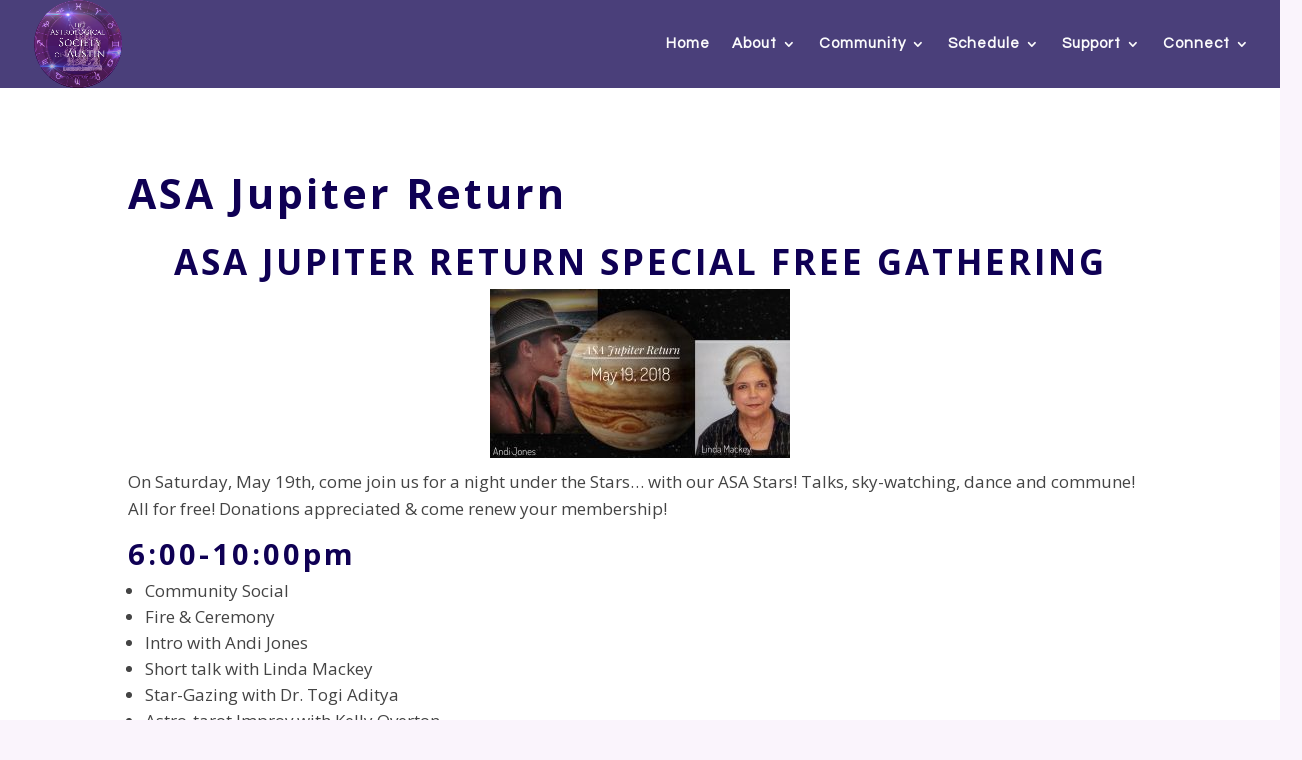

--- FILE ---
content_type: text/html; charset=UTF-8
request_url: https://astrologyaustin.org/asa-jupiter-return/
body_size: 21532
content:
<!DOCTYPE html><html lang="en-US"><head><meta charset="UTF-8" /><meta http-equiv="X-UA-Compatible" content="IE=edge"><link rel="pingback" href="https://astrologyaustin.org/xmlrpc.php" /> <script defer src="[data-uri]"></script> <script defer src="[data-uri]"></script><title>ASA Jupiter Return | Astrology Austin! - ASA &amp; Astram</title><meta name='robots' content='max-image-preview:large' /><style>img:is([sizes="auto" i], [sizes^="auto," i]) { contain-intrinsic-size: 3000px 1500px }</style><link rel='dns-prefetch' href='//fonts.googleapis.com' /><link rel="alternate" type="application/rss+xml" title="Astrology Austin! - ASA &amp; Astram &raquo; Feed" href="https://astrologyaustin.org/feed/" /><link rel="alternate" type="application/rss+xml" title="Astrology Austin! - ASA &amp; Astram &raquo; Comments Feed" href="https://astrologyaustin.org/comments/feed/" /><link rel="alternate" type="text/calendar" title="Astrology Austin! - ASA &amp; Astram &raquo; iCal Feed" href="https://astrologyaustin.org/events/?ical=1" /> <script defer src="[data-uri]"></script> <meta content="ASA-divichild v.2.7.3.1530301677" name="generator"/><style id='wp-emoji-styles-inline-css' type='text/css'>img.wp-smiley, img.emoji {
		display: inline !important;
		border: none !important;
		box-shadow: none !important;
		height: 1em !important;
		width: 1em !important;
		margin: 0 0.07em !important;
		vertical-align: -0.1em !important;
		background: none !important;
		padding: 0 !important;
	}</style><link rel='stylesheet' id='wp-block-library-css' href='https://astrologyaustin.org/wp-includes/css/dist/block-library/style.min.css?ver=6.7.4' type='text/css' media='all' /><link rel='stylesheet' id='ife-facebook-events-block-style2-css' href='https://astrologyaustin.org/wp-content/cache/autoptimize/autoptimize_single_d5e5ff6c2deac47b6b12401c9250de78.php?ver=1.8.4' type='text/css' media='all' /><style id='classic-theme-styles-inline-css' type='text/css'>/*! This file is auto-generated */
.wp-block-button__link{color:#fff;background-color:#32373c;border-radius:9999px;box-shadow:none;text-decoration:none;padding:calc(.667em + 2px) calc(1.333em + 2px);font-size:1.125em}.wp-block-file__button{background:#32373c;color:#fff;text-decoration:none}</style><style id='global-styles-inline-css' type='text/css'>:root{--wp--preset--aspect-ratio--square: 1;--wp--preset--aspect-ratio--4-3: 4/3;--wp--preset--aspect-ratio--3-4: 3/4;--wp--preset--aspect-ratio--3-2: 3/2;--wp--preset--aspect-ratio--2-3: 2/3;--wp--preset--aspect-ratio--16-9: 16/9;--wp--preset--aspect-ratio--9-16: 9/16;--wp--preset--color--black: #000000;--wp--preset--color--cyan-bluish-gray: #abb8c3;--wp--preset--color--white: #ffffff;--wp--preset--color--pale-pink: #f78da7;--wp--preset--color--vivid-red: #cf2e2e;--wp--preset--color--luminous-vivid-orange: #ff6900;--wp--preset--color--luminous-vivid-amber: #fcb900;--wp--preset--color--light-green-cyan: #7bdcb5;--wp--preset--color--vivid-green-cyan: #00d084;--wp--preset--color--pale-cyan-blue: #8ed1fc;--wp--preset--color--vivid-cyan-blue: #0693e3;--wp--preset--color--vivid-purple: #9b51e0;--wp--preset--gradient--vivid-cyan-blue-to-vivid-purple: linear-gradient(135deg,rgba(6,147,227,1) 0%,rgb(155,81,224) 100%);--wp--preset--gradient--light-green-cyan-to-vivid-green-cyan: linear-gradient(135deg,rgb(122,220,180) 0%,rgb(0,208,130) 100%);--wp--preset--gradient--luminous-vivid-amber-to-luminous-vivid-orange: linear-gradient(135deg,rgba(252,185,0,1) 0%,rgba(255,105,0,1) 100%);--wp--preset--gradient--luminous-vivid-orange-to-vivid-red: linear-gradient(135deg,rgba(255,105,0,1) 0%,rgb(207,46,46) 100%);--wp--preset--gradient--very-light-gray-to-cyan-bluish-gray: linear-gradient(135deg,rgb(238,238,238) 0%,rgb(169,184,195) 100%);--wp--preset--gradient--cool-to-warm-spectrum: linear-gradient(135deg,rgb(74,234,220) 0%,rgb(151,120,209) 20%,rgb(207,42,186) 40%,rgb(238,44,130) 60%,rgb(251,105,98) 80%,rgb(254,248,76) 100%);--wp--preset--gradient--blush-light-purple: linear-gradient(135deg,rgb(255,206,236) 0%,rgb(152,150,240) 100%);--wp--preset--gradient--blush-bordeaux: linear-gradient(135deg,rgb(254,205,165) 0%,rgb(254,45,45) 50%,rgb(107,0,62) 100%);--wp--preset--gradient--luminous-dusk: linear-gradient(135deg,rgb(255,203,112) 0%,rgb(199,81,192) 50%,rgb(65,88,208) 100%);--wp--preset--gradient--pale-ocean: linear-gradient(135deg,rgb(255,245,203) 0%,rgb(182,227,212) 50%,rgb(51,167,181) 100%);--wp--preset--gradient--electric-grass: linear-gradient(135deg,rgb(202,248,128) 0%,rgb(113,206,126) 100%);--wp--preset--gradient--midnight: linear-gradient(135deg,rgb(2,3,129) 0%,rgb(40,116,252) 100%);--wp--preset--font-size--small: 13px;--wp--preset--font-size--medium: 20px;--wp--preset--font-size--large: 36px;--wp--preset--font-size--x-large: 42px;--wp--preset--spacing--20: 0.44rem;--wp--preset--spacing--30: 0.67rem;--wp--preset--spacing--40: 1rem;--wp--preset--spacing--50: 1.5rem;--wp--preset--spacing--60: 2.25rem;--wp--preset--spacing--70: 3.38rem;--wp--preset--spacing--80: 5.06rem;--wp--preset--shadow--natural: 6px 6px 9px rgba(0, 0, 0, 0.2);--wp--preset--shadow--deep: 12px 12px 50px rgba(0, 0, 0, 0.4);--wp--preset--shadow--sharp: 6px 6px 0px rgba(0, 0, 0, 0.2);--wp--preset--shadow--outlined: 6px 6px 0px -3px rgba(255, 255, 255, 1), 6px 6px rgba(0, 0, 0, 1);--wp--preset--shadow--crisp: 6px 6px 0px rgba(0, 0, 0, 1);}:where(.is-layout-flex){gap: 0.5em;}:where(.is-layout-grid){gap: 0.5em;}body .is-layout-flex{display: flex;}.is-layout-flex{flex-wrap: wrap;align-items: center;}.is-layout-flex > :is(*, div){margin: 0;}body .is-layout-grid{display: grid;}.is-layout-grid > :is(*, div){margin: 0;}:where(.wp-block-columns.is-layout-flex){gap: 2em;}:where(.wp-block-columns.is-layout-grid){gap: 2em;}:where(.wp-block-post-template.is-layout-flex){gap: 1.25em;}:where(.wp-block-post-template.is-layout-grid){gap: 1.25em;}.has-black-color{color: var(--wp--preset--color--black) !important;}.has-cyan-bluish-gray-color{color: var(--wp--preset--color--cyan-bluish-gray) !important;}.has-white-color{color: var(--wp--preset--color--white) !important;}.has-pale-pink-color{color: var(--wp--preset--color--pale-pink) !important;}.has-vivid-red-color{color: var(--wp--preset--color--vivid-red) !important;}.has-luminous-vivid-orange-color{color: var(--wp--preset--color--luminous-vivid-orange) !important;}.has-luminous-vivid-amber-color{color: var(--wp--preset--color--luminous-vivid-amber) !important;}.has-light-green-cyan-color{color: var(--wp--preset--color--light-green-cyan) !important;}.has-vivid-green-cyan-color{color: var(--wp--preset--color--vivid-green-cyan) !important;}.has-pale-cyan-blue-color{color: var(--wp--preset--color--pale-cyan-blue) !important;}.has-vivid-cyan-blue-color{color: var(--wp--preset--color--vivid-cyan-blue) !important;}.has-vivid-purple-color{color: var(--wp--preset--color--vivid-purple) !important;}.has-black-background-color{background-color: var(--wp--preset--color--black) !important;}.has-cyan-bluish-gray-background-color{background-color: var(--wp--preset--color--cyan-bluish-gray) !important;}.has-white-background-color{background-color: var(--wp--preset--color--white) !important;}.has-pale-pink-background-color{background-color: var(--wp--preset--color--pale-pink) !important;}.has-vivid-red-background-color{background-color: var(--wp--preset--color--vivid-red) !important;}.has-luminous-vivid-orange-background-color{background-color: var(--wp--preset--color--luminous-vivid-orange) !important;}.has-luminous-vivid-amber-background-color{background-color: var(--wp--preset--color--luminous-vivid-amber) !important;}.has-light-green-cyan-background-color{background-color: var(--wp--preset--color--light-green-cyan) !important;}.has-vivid-green-cyan-background-color{background-color: var(--wp--preset--color--vivid-green-cyan) !important;}.has-pale-cyan-blue-background-color{background-color: var(--wp--preset--color--pale-cyan-blue) !important;}.has-vivid-cyan-blue-background-color{background-color: var(--wp--preset--color--vivid-cyan-blue) !important;}.has-vivid-purple-background-color{background-color: var(--wp--preset--color--vivid-purple) !important;}.has-black-border-color{border-color: var(--wp--preset--color--black) !important;}.has-cyan-bluish-gray-border-color{border-color: var(--wp--preset--color--cyan-bluish-gray) !important;}.has-white-border-color{border-color: var(--wp--preset--color--white) !important;}.has-pale-pink-border-color{border-color: var(--wp--preset--color--pale-pink) !important;}.has-vivid-red-border-color{border-color: var(--wp--preset--color--vivid-red) !important;}.has-luminous-vivid-orange-border-color{border-color: var(--wp--preset--color--luminous-vivid-orange) !important;}.has-luminous-vivid-amber-border-color{border-color: var(--wp--preset--color--luminous-vivid-amber) !important;}.has-light-green-cyan-border-color{border-color: var(--wp--preset--color--light-green-cyan) !important;}.has-vivid-green-cyan-border-color{border-color: var(--wp--preset--color--vivid-green-cyan) !important;}.has-pale-cyan-blue-border-color{border-color: var(--wp--preset--color--pale-cyan-blue) !important;}.has-vivid-cyan-blue-border-color{border-color: var(--wp--preset--color--vivid-cyan-blue) !important;}.has-vivid-purple-border-color{border-color: var(--wp--preset--color--vivid-purple) !important;}.has-vivid-cyan-blue-to-vivid-purple-gradient-background{background: var(--wp--preset--gradient--vivid-cyan-blue-to-vivid-purple) !important;}.has-light-green-cyan-to-vivid-green-cyan-gradient-background{background: var(--wp--preset--gradient--light-green-cyan-to-vivid-green-cyan) !important;}.has-luminous-vivid-amber-to-luminous-vivid-orange-gradient-background{background: var(--wp--preset--gradient--luminous-vivid-amber-to-luminous-vivid-orange) !important;}.has-luminous-vivid-orange-to-vivid-red-gradient-background{background: var(--wp--preset--gradient--luminous-vivid-orange-to-vivid-red) !important;}.has-very-light-gray-to-cyan-bluish-gray-gradient-background{background: var(--wp--preset--gradient--very-light-gray-to-cyan-bluish-gray) !important;}.has-cool-to-warm-spectrum-gradient-background{background: var(--wp--preset--gradient--cool-to-warm-spectrum) !important;}.has-blush-light-purple-gradient-background{background: var(--wp--preset--gradient--blush-light-purple) !important;}.has-blush-bordeaux-gradient-background{background: var(--wp--preset--gradient--blush-bordeaux) !important;}.has-luminous-dusk-gradient-background{background: var(--wp--preset--gradient--luminous-dusk) !important;}.has-pale-ocean-gradient-background{background: var(--wp--preset--gradient--pale-ocean) !important;}.has-electric-grass-gradient-background{background: var(--wp--preset--gradient--electric-grass) !important;}.has-midnight-gradient-background{background: var(--wp--preset--gradient--midnight) !important;}.has-small-font-size{font-size: var(--wp--preset--font-size--small) !important;}.has-medium-font-size{font-size: var(--wp--preset--font-size--medium) !important;}.has-large-font-size{font-size: var(--wp--preset--font-size--large) !important;}.has-x-large-font-size{font-size: var(--wp--preset--font-size--x-large) !important;}
:where(.wp-block-post-template.is-layout-flex){gap: 1.25em;}:where(.wp-block-post-template.is-layout-grid){gap: 1.25em;}
:where(.wp-block-columns.is-layout-flex){gap: 2em;}:where(.wp-block-columns.is-layout-grid){gap: 2em;}
:root :where(.wp-block-pullquote){font-size: 1.5em;line-height: 1.6;}</style><link rel='stylesheet' id='awsm-team-css-css' href='https://astrologyaustin.org/wp-content/plugins/awsm-team-pro/css/team.min.css?ver=1.2.2' type='text/css' media='all' /><link rel='stylesheet' id='ditty-displays-css' href='https://astrologyaustin.org/wp-content/cache/autoptimize/autoptimize_single_9be934ca0bf539642925a7c909017a1d.php?ver=3.1.54' type='text/css' media='all' /><link rel='stylesheet' id='ditty-fontawesome-css' href='https://astrologyaustin.org/wp-content/cache/autoptimize/autoptimize_single_55a54f958c00ab3123d151720e46c3d8.php?ver=6.4.0' type='text/css' media='' /><link rel='stylesheet' id='font-awesome-css' href='https://astrologyaustin.org/wp-content/plugins/import-facebook-events/assets/css/font-awesome.min.css?ver=1.8.4' type='text/css' media='all' /><link rel='stylesheet' id='import-facebook-events-front-css' href='https://astrologyaustin.org/wp-content/cache/autoptimize/autoptimize_single_644d2ae3054c68bf6a4830a7817804c1.php?ver=1.8.4' type='text/css' media='all' /><link rel='stylesheet' id='import-facebook-events-front-style2-css' href='https://astrologyaustin.org/wp-content/cache/autoptimize/autoptimize_single_d5e5ff6c2deac47b6b12401c9250de78.php?ver=1.8.4' type='text/css' media='all' /><link rel='stylesheet' id='rtec_styles-css' href='https://astrologyaustin.org/wp-content/cache/autoptimize/autoptimize_single_e60560d34ecdf47e9f07a2c3d6ad67d1.php?ver=2.13.4' type='text/css' media='all' /><link rel='stylesheet' id='swpm.common-css' href='https://astrologyaustin.org/wp-content/cache/autoptimize/autoptimize_single_2de05be1b7a5758785fd4885947aeeed.php?ver=4.6.3' type='text/css' media='all' /><link rel='stylesheet' id='chld_thm_cfg_parent-css' href='https://astrologyaustin.org/wp-content/cache/autoptimize/autoptimize_single_8a0c2646255d2d57a0efc753d923612f.php?ver=6.7.4' type='text/css' media='all' /><link rel='stylesheet' id='divi-fonts-css' href='https://fonts.googleapis.com/css?family=Open+Sans:300italic,400italic,600italic,700italic,800italic,400,300,600,700,800&#038;subset=latin,latin-ext' type='text/css' media='all' /><link rel='stylesheet' id='divi-style-css' href='https://astrologyaustin.org/wp-content/themes/Divi-child/style.css?ver=2.7.3.1530301677' type='text/css' media='all' /><link rel='stylesheet' id='divi-enhancer-styles-css' href='https://astrologyaustin.org/wp-content/plugins/miguras-divi-enhancer/styles/style.min.css?ver=1.0.0' type='text/css' media='all' /><link rel='stylesheet' id='et-builder-googlefonts-cached-css' href='https://fonts.googleapis.com/css?family=Questrial%3Aregular&#038;ver=6.7.4#038;subset=latin' type='text/css' media='all' /><style id='akismet-widget-style-inline-css' type='text/css'>.a-stats {
				--akismet-color-mid-green: #357b49;
				--akismet-color-white: #fff;
				--akismet-color-light-grey: #f6f7f7;

				max-width: 350px;
				width: auto;
			}

			.a-stats * {
				all: unset;
				box-sizing: border-box;
			}

			.a-stats strong {
				font-weight: 600;
			}

			.a-stats a.a-stats__link,
			.a-stats a.a-stats__link:visited,
			.a-stats a.a-stats__link:active {
				background: var(--akismet-color-mid-green);
				border: none;
				box-shadow: none;
				border-radius: 8px;
				color: var(--akismet-color-white);
				cursor: pointer;
				display: block;
				font-family: -apple-system, BlinkMacSystemFont, 'Segoe UI', 'Roboto', 'Oxygen-Sans', 'Ubuntu', 'Cantarell', 'Helvetica Neue', sans-serif;
				font-weight: 500;
				padding: 12px;
				text-align: center;
				text-decoration: none;
				transition: all 0.2s ease;
			}

			/* Extra specificity to deal with TwentyTwentyOne focus style */
			.widget .a-stats a.a-stats__link:focus {
				background: var(--akismet-color-mid-green);
				color: var(--akismet-color-white);
				text-decoration: none;
			}

			.a-stats a.a-stats__link:hover {
				filter: brightness(110%);
				box-shadow: 0 4px 12px rgba(0, 0, 0, 0.06), 0 0 2px rgba(0, 0, 0, 0.16);
			}

			.a-stats .count {
				color: var(--akismet-color-white);
				display: block;
				font-size: 1.5em;
				line-height: 1.4;
				padding: 0 13px;
				white-space: nowrap;
			}</style><link rel='stylesheet' id='dashicons-css' href='https://astrologyaustin.org/wp-includes/css/dashicons.min.css?ver=6.7.4' type='text/css' media='all' /><link rel='stylesheet' id='divienhancer-slick-css-css' href='https://astrologyaustin.org/wp-content/cache/autoptimize/autoptimize_single_f38b2db10e01b1572732a3191d538707.php?ver=6.7.4' type='text/css' media='all' /><link rel='stylesheet' id='divienhancer-slick-theme-css' href='https://astrologyaustin.org/wp-content/cache/autoptimize/autoptimize_single_f9faba678c4d6dcfdde69e5b11b37a2e.php?ver=6.7.4' type='text/css' media='all' /><link rel='stylesheet' id='divienhancer-custom-css' href='https://astrologyaustin.org/wp-content/cache/autoptimize/autoptimize_single_54ca9c352d4bdb9d1702cf5cf8405442.php?ver=24' type='text/css' media='all' /><style id='teccc-nofile-stylesheet-inline-css' type='text/css'>.teccc-legend a, .tribe-events-calendar a, #tribe-events-content .tribe-events-tooltip h4
{
	font-weight: bold;
}

.tribe-events-list .vevent.hentry h2 {
	padding-left: 5px;
}


@media only screen and (max-width: 768px) {
	.tribe-events-calendar td .hentry,
	.tribe-events-calendar td .type-tribe_events {
		display: block;
	}

	h3.entry-title.summary,
	h3.tribe-events-month-event-title,
	.tribe-events-calendar .tribe-events-has-events:after {
		display: none;
	}

	.tribe-events-calendar .mobile-trigger .tribe-events-tooltip {
		display: none !important;
	}
}


.tribe-events .tribe-events-calendar-month__multiday-event-bar,
.tribe-events .tribe-events-calendar-month__multiday-event-bar-inner,
.tribe-events-calendar-month__multiday-event-wrapper
{ background-color: #F7F6F6; }


.tribe-events-calendar-month__multiday-event-wrapper.tribe-events-calendar-month__multiday-event--empty
{ background-color: transparent !important; }


.tribe-common--breakpoint-medium.tribe-events .tribe-events-calendar-list__event-datetime-featured-text,
.tribe-events-calendar-month-mobile-events__mobile-event-datetime-featured-text,
.tribe-events-calendar-day__event-datetime-featured-text,
.tribe-common-c-svgicon--featured
{ color: #0e77d3 !important; }

.tribe-events-calendar-list__event-date-tag-datetime:after, 
.tribe-events-widget-events-list__event-date-tag-datetime:after, 
.tribe-events .tribe-events-calendar-day__event--featured:after,
.tribe-events .tribe-events-calendar-month__calendar-event--featured:before
{ background-color: #0e77d3 !important; }



	
		.tribe-events-category-asa-lecture h2.tribe-events-list-event-title.entry-title a,
.tribe-events-category-asa-lecture h2.tribe-events-list-event-title a,
.tribe-events-category-asa-lecture h3.tribe-events-list-event-title a,
.tribe-event-featured .tribe-events-category-asa-lecture h3.tribe-events-list-event-title a,
.tribe-events-list .tribe-events-loop .tribe-event-featured.tribe-events-category-asa-lecture h3.tribe-events-list-event-title a,	.tribe-events-shortcode .tribe-events-month table .type-tribe_events.tribe-events-category-asa-lecture,		.tribe-events-list .tribe-events-loop .tribe-event-featured.tribe-events-category-asa-lecture h3.tribe-events-list-event-title a:hover,
#tribe-events-content table.tribe-events-calendar .type-tribe_events.tribe-events-category-asa-lecture.tribe-event-featured h3.tribe-events-month-event-title a:hover,			.tribe-events-list-widget li.tribe-events-category-asa-lecture a:link,
.tribe-events-list-widget li.tribe-events-category-asa-lecture a:visited,
li.tribe-events-list-widget-events.tribe-events-category-asa-lecture a:link,
li.tribe-events-list-widget-events.tribe-events-category-asa-lecture a:visited,	.teccc-legend li.tribe_events_cat-asa-lecture a,
.tribe-common article.tribe_events_cat-asa-lecture h3 a,
.tribe-common article.tribe_events_cat-asa-lecture h3 a:link,
.tribe-common article.tribe_events_cat-asa-lecture h3 a:visited,
article.tribe-events-calendar-month__multiday-event.tribe_events_cat-asa-lecture h3,	#tribe-events-content table.tribe-events-calendar .tribe-event-featured.tribe-events-category-asa-lecture .tribe-events-month-event-title a,
.teccc-legend li.tribe-events-category-asa-lecture a,
.tribe-events-calendar .tribe-events-category-asa-lecture a,
#tribe-events-content .teccc-legend li.tribe-events-category-asa-lecture a,
#tribe-events-content .tribe-events-calendar .tribe-events-category-asa-lecture a,
.type-tribe_events.tribe-events-category-asa-lecture h2 a,
.tribe-events-category-asa-lecture > div.hentry.vevent > h3.entry-title a,
.tribe-events-mobile.tribe-events-category-asa-lecture h4 a
{
			color: #fff;
		text-decoration: none;
}

		.tribe-events-category-asa-lecture h3.tribe-events-list-event-title,		.tribe-events-shortcode .tribe-events-month table .type-tribe_events.tribe-events-category-asa-lecture,				.tribe-events-list-widget li.tribe-events-category-asa-lecture h4,
li.tribe-events-list-widget-events.tribe-events-category-asa-lecture h4,	.teccc-legend li.tribe_events_cat-asa-lecture,
article.tribe_events_cat-asa-lecture header.tribe-events-widget-events-list__event-header h3,
article.tribe-events-calendar-month__calendar-event.tribe_events_cat-asa-lecture h3,
article.tribe-events-calendar-month__multiday-event.tribe_events_cat-asa-lecture .tribe-events-calendar-month__multiday-event-bar-inner,
article.tribe-events-calendar-month-mobile-events__mobile-event.tribe_events_cat-asa-lecture h3,
article.tribe-events-calendar-day__event.tribe_events_cat-asa-lecture h3,
article.tribe-events-calendar-list__event.tribe_events_cat-asa-lecture h3,
article.tribe-events-calendar-latest-past__event.tribe_events_cat-asa-lecture h3,	.events-archive.events-gridview #tribe-events-content table .type-tribe_events.tribe-events-category-asa-lecture,
.teccc-legend li.tribe-events-category-asa-lecture,
.tribe-events-calendar .tribe-events-category-asa-lecture,
.type-tribe_events.tribe-events-category-asa-lecture h2,
.tribe-events-category-asa-lecture > div.hentry.vevent > h3.entry-title,
.tribe-events-mobile.tribe-events-category-asa-lecture h4
{
			background-color: #651cbf;
				border-left: 5px solid #CFCFCF;
			border-right: 5px solid transparent;
			color: #fff;
		line-height: 1.4em;
	padding-left: 5px;
	padding-bottom: 2px;
}

	.tribe-events-calendar .tribe-event-featured.tribe-events-category-asa-lecture,
#tribe-events-content table.tribe-events-calendar .type-tribe_events.tribe-event-featured.tribe-events-category-asa-lecture,
.tribe-grid-body div[id*='tribe-events-event-'][class*='tribe-events-category-'].tribe-events-week-hourly-single.tribe-event-featured
{ border-right: 5px solid #0e77d3 }

	
	
		.tribe-events-list-widget li.tribe-events-category-asa-lecture a:link,
.tribe-events-list-widget li.tribe-events-category-asa-lecture a:visited,
li.tribe-events-list-widget-events.tribe-events-category-asa-lecture a:link,
li.tribe-events-list-widget-events.tribe-events-category-asa-lecture a:visited,	.tribe-events-category-asa-lecture h2.tribe-events-list-event-title.entry-title a,
.tribe-events-category-asa-lecture h2.tribe-events-list-event-title a,
.tribe-events-category-asa-lecture h3.tribe-events-list-event-title a,
.tribe-event-featured .tribe-events-category-asa-lecture h3.tribe-events-list-event-title a,
.tribe-events-list .tribe-events-loop .tribe-event-featured.tribe-events-category-asa-lecture h3.tribe-events-list-event-title a
{
	width: auto;
	display: block;
}
	
		.tribe-events-category-astram-event h2.tribe-events-list-event-title.entry-title a,
.tribe-events-category-astram-event h2.tribe-events-list-event-title a,
.tribe-events-category-astram-event h3.tribe-events-list-event-title a,
.tribe-event-featured .tribe-events-category-astram-event h3.tribe-events-list-event-title a,
.tribe-events-list .tribe-events-loop .tribe-event-featured.tribe-events-category-astram-event h3.tribe-events-list-event-title a,	.tribe-events-shortcode .tribe-events-month table .type-tribe_events.tribe-events-category-astram-event,		.tribe-events-list .tribe-events-loop .tribe-event-featured.tribe-events-category-astram-event h3.tribe-events-list-event-title a:hover,
#tribe-events-content table.tribe-events-calendar .type-tribe_events.tribe-events-category-astram-event.tribe-event-featured h3.tribe-events-month-event-title a:hover,			.tribe-events-list-widget li.tribe-events-category-astram-event a:link,
.tribe-events-list-widget li.tribe-events-category-astram-event a:visited,
li.tribe-events-list-widget-events.tribe-events-category-astram-event a:link,
li.tribe-events-list-widget-events.tribe-events-category-astram-event a:visited,	.teccc-legend li.tribe_events_cat-astram-event a,
.tribe-common article.tribe_events_cat-astram-event h3 a,
.tribe-common article.tribe_events_cat-astram-event h3 a:link,
.tribe-common article.tribe_events_cat-astram-event h3 a:visited,
article.tribe-events-calendar-month__multiday-event.tribe_events_cat-astram-event h3,	#tribe-events-content table.tribe-events-calendar .tribe-event-featured.tribe-events-category-astram-event .tribe-events-month-event-title a,
.teccc-legend li.tribe-events-category-astram-event a,
.tribe-events-calendar .tribe-events-category-astram-event a,
#tribe-events-content .teccc-legend li.tribe-events-category-astram-event a,
#tribe-events-content .tribe-events-calendar .tribe-events-category-astram-event a,
.type-tribe_events.tribe-events-category-astram-event h2 a,
.tribe-events-category-astram-event > div.hentry.vevent > h3.entry-title a,
.tribe-events-mobile.tribe-events-category-astram-event h4 a
{
			color: #fff;
		text-decoration: none;
}

		.tribe-events-category-astram-event h3.tribe-events-list-event-title,		.tribe-events-shortcode .tribe-events-month table .type-tribe_events.tribe-events-category-astram-event,				.tribe-events-list-widget li.tribe-events-category-astram-event h4,
li.tribe-events-list-widget-events.tribe-events-category-astram-event h4,	.teccc-legend li.tribe_events_cat-astram-event,
article.tribe_events_cat-astram-event header.tribe-events-widget-events-list__event-header h3,
article.tribe-events-calendar-month__calendar-event.tribe_events_cat-astram-event h3,
article.tribe-events-calendar-month__multiday-event.tribe_events_cat-astram-event .tribe-events-calendar-month__multiday-event-bar-inner,
article.tribe-events-calendar-month-mobile-events__mobile-event.tribe_events_cat-astram-event h3,
article.tribe-events-calendar-day__event.tribe_events_cat-astram-event h3,
article.tribe-events-calendar-list__event.tribe_events_cat-astram-event h3,
article.tribe-events-calendar-latest-past__event.tribe_events_cat-astram-event h3,	.events-archive.events-gridview #tribe-events-content table .type-tribe_events.tribe-events-category-astram-event,
.teccc-legend li.tribe-events-category-astram-event,
.tribe-events-calendar .tribe-events-category-astram-event,
.type-tribe_events.tribe-events-category-astram-event h2,
.tribe-events-category-astram-event > div.hentry.vevent > h3.entry-title,
.tribe-events-mobile.tribe-events-category-astram-event h4
{
			background-color: #3b0084;
				border-left: 5px solid #CFCFCF;
			border-right: 5px solid transparent;
			color: #fff;
		line-height: 1.4em;
	padding-left: 5px;
	padding-bottom: 2px;
}

	.tribe-events-calendar .tribe-event-featured.tribe-events-category-astram-event,
#tribe-events-content table.tribe-events-calendar .type-tribe_events.tribe-event-featured.tribe-events-category-astram-event,
.tribe-grid-body div[id*='tribe-events-event-'][class*='tribe-events-category-'].tribe-events-week-hourly-single.tribe-event-featured
{ border-right: 5px solid #0e77d3 }

	
	
		.tribe-events-list-widget li.tribe-events-category-astram-event a:link,
.tribe-events-list-widget li.tribe-events-category-astram-event a:visited,
li.tribe-events-list-widget-events.tribe-events-category-astram-event a:link,
li.tribe-events-list-widget-events.tribe-events-category-astram-event a:visited,	.tribe-events-category-astram-event h2.tribe-events-list-event-title.entry-title a,
.tribe-events-category-astram-event h2.tribe-events-list-event-title a,
.tribe-events-category-astram-event h3.tribe-events-list-event-title a,
.tribe-event-featured .tribe-events-category-astram-event h3.tribe-events-list-event-title a,
.tribe-events-list .tribe-events-loop .tribe-event-featured.tribe-events-category-astram-event h3.tribe-events-list-event-title a
{
	width: auto;
	display: block;
}
	
		.tribe-events-category-joint-event h2.tribe-events-list-event-title.entry-title a,
.tribe-events-category-joint-event h2.tribe-events-list-event-title a,
.tribe-events-category-joint-event h3.tribe-events-list-event-title a,
.tribe-event-featured .tribe-events-category-joint-event h3.tribe-events-list-event-title a,
.tribe-events-list .tribe-events-loop .tribe-event-featured.tribe-events-category-joint-event h3.tribe-events-list-event-title a,	.tribe-events-shortcode .tribe-events-month table .type-tribe_events.tribe-events-category-joint-event,		.tribe-events-list .tribe-events-loop .tribe-event-featured.tribe-events-category-joint-event h3.tribe-events-list-event-title a:hover,
#tribe-events-content table.tribe-events-calendar .type-tribe_events.tribe-events-category-joint-event.tribe-event-featured h3.tribe-events-month-event-title a:hover,			.tribe-events-list-widget li.tribe-events-category-joint-event a:link,
.tribe-events-list-widget li.tribe-events-category-joint-event a:visited,
li.tribe-events-list-widget-events.tribe-events-category-joint-event a:link,
li.tribe-events-list-widget-events.tribe-events-category-joint-event a:visited,	.teccc-legend li.tribe_events_cat-joint-event a,
.tribe-common article.tribe_events_cat-joint-event h3 a,
.tribe-common article.tribe_events_cat-joint-event h3 a:link,
.tribe-common article.tribe_events_cat-joint-event h3 a:visited,
article.tribe-events-calendar-month__multiday-event.tribe_events_cat-joint-event h3,	#tribe-events-content table.tribe-events-calendar .tribe-event-featured.tribe-events-category-joint-event .tribe-events-month-event-title a,
.teccc-legend li.tribe-events-category-joint-event a,
.tribe-events-calendar .tribe-events-category-joint-event a,
#tribe-events-content .teccc-legend li.tribe-events-category-joint-event a,
#tribe-events-content .tribe-events-calendar .tribe-events-category-joint-event a,
.type-tribe_events.tribe-events-category-joint-event h2 a,
.tribe-events-category-joint-event > div.hentry.vevent > h3.entry-title a,
.tribe-events-mobile.tribe-events-category-joint-event h4 a
{
			color: #fff;
		text-decoration: none;
}

		.tribe-events-category-joint-event h3.tribe-events-list-event-title,		.tribe-events-shortcode .tribe-events-month table .type-tribe_events.tribe-events-category-joint-event,				.tribe-events-list-widget li.tribe-events-category-joint-event h4,
li.tribe-events-list-widget-events.tribe-events-category-joint-event h4,	.teccc-legend li.tribe_events_cat-joint-event,
article.tribe_events_cat-joint-event header.tribe-events-widget-events-list__event-header h3,
article.tribe-events-calendar-month__calendar-event.tribe_events_cat-joint-event h3,
article.tribe-events-calendar-month__multiday-event.tribe_events_cat-joint-event .tribe-events-calendar-month__multiday-event-bar-inner,
article.tribe-events-calendar-month-mobile-events__mobile-event.tribe_events_cat-joint-event h3,
article.tribe-events-calendar-day__event.tribe_events_cat-joint-event h3,
article.tribe-events-calendar-list__event.tribe_events_cat-joint-event h3,
article.tribe-events-calendar-latest-past__event.tribe_events_cat-joint-event h3,	.events-archive.events-gridview #tribe-events-content table .type-tribe_events.tribe-events-category-joint-event,
.teccc-legend li.tribe-events-category-joint-event,
.tribe-events-calendar .tribe-events-category-joint-event,
.type-tribe_events.tribe-events-category-joint-event h2,
.tribe-events-category-joint-event > div.hentry.vevent > h3.entry-title,
.tribe-events-mobile.tribe-events-category-joint-event h4
{
			background-color: #004c99;
				border-left: 5px solid #CFCFCF;
			border-right: 5px solid transparent;
			color: #fff;
		line-height: 1.4em;
	padding-left: 5px;
	padding-bottom: 2px;
}

	.tribe-events-calendar .tribe-event-featured.tribe-events-category-joint-event,
#tribe-events-content table.tribe-events-calendar .type-tribe_events.tribe-event-featured.tribe-events-category-joint-event,
.tribe-grid-body div[id*='tribe-events-event-'][class*='tribe-events-category-'].tribe-events-week-hourly-single.tribe-event-featured
{ border-right: 5px solid #0e77d3 }

	
	
		.tribe-events-list-widget li.tribe-events-category-joint-event a:link,
.tribe-events-list-widget li.tribe-events-category-joint-event a:visited,
li.tribe-events-list-widget-events.tribe-events-category-joint-event a:link,
li.tribe-events-list-widget-events.tribe-events-category-joint-event a:visited,	.tribe-events-category-joint-event h2.tribe-events-list-event-title.entry-title a,
.tribe-events-category-joint-event h2.tribe-events-list-event-title a,
.tribe-events-category-joint-event h3.tribe-events-list-event-title a,
.tribe-event-featured .tribe-events-category-joint-event h3.tribe-events-list-event-title a,
.tribe-events-list .tribe-events-loop .tribe-event-featured.tribe-events-category-joint-event h3.tribe-events-list-event-title a
{
	width: auto;
	display: block;
}
	
		.tribe-events-category-pro-extended-community h2.tribe-events-list-event-title.entry-title a,
.tribe-events-category-pro-extended-community h2.tribe-events-list-event-title a,
.tribe-events-category-pro-extended-community h3.tribe-events-list-event-title a,
.tribe-event-featured .tribe-events-category-pro-extended-community h3.tribe-events-list-event-title a,
.tribe-events-list .tribe-events-loop .tribe-event-featured.tribe-events-category-pro-extended-community h3.tribe-events-list-event-title a,	.tribe-events-shortcode .tribe-events-month table .type-tribe_events.tribe-events-category-pro-extended-community,		.tribe-events-list .tribe-events-loop .tribe-event-featured.tribe-events-category-pro-extended-community h3.tribe-events-list-event-title a:hover,
#tribe-events-content table.tribe-events-calendar .type-tribe_events.tribe-events-category-pro-extended-community.tribe-event-featured h3.tribe-events-month-event-title a:hover,			.tribe-events-list-widget li.tribe-events-category-pro-extended-community a:link,
.tribe-events-list-widget li.tribe-events-category-pro-extended-community a:visited,
li.tribe-events-list-widget-events.tribe-events-category-pro-extended-community a:link,
li.tribe-events-list-widget-events.tribe-events-category-pro-extended-community a:visited,	.teccc-legend li.tribe_events_cat-pro-extended-community a,
.tribe-common article.tribe_events_cat-pro-extended-community h3 a,
.tribe-common article.tribe_events_cat-pro-extended-community h3 a:link,
.tribe-common article.tribe_events_cat-pro-extended-community h3 a:visited,
article.tribe-events-calendar-month__multiday-event.tribe_events_cat-pro-extended-community h3,	#tribe-events-content table.tribe-events-calendar .tribe-event-featured.tribe-events-category-pro-extended-community .tribe-events-month-event-title a,
.teccc-legend li.tribe-events-category-pro-extended-community a,
.tribe-events-calendar .tribe-events-category-pro-extended-community a,
#tribe-events-content .teccc-legend li.tribe-events-category-pro-extended-community a,
#tribe-events-content .tribe-events-calendar .tribe-events-category-pro-extended-community a,
.type-tribe_events.tribe-events-category-pro-extended-community h2 a,
.tribe-events-category-pro-extended-community > div.hentry.vevent > h3.entry-title a,
.tribe-events-mobile.tribe-events-category-pro-extended-community h4 a
{
			color: #fff;
		text-decoration: none;
}

		.tribe-events-category-pro-extended-community h3.tribe-events-list-event-title,		.tribe-events-shortcode .tribe-events-month table .type-tribe_events.tribe-events-category-pro-extended-community,				.tribe-events-list-widget li.tribe-events-category-pro-extended-community h4,
li.tribe-events-list-widget-events.tribe-events-category-pro-extended-community h4,	.teccc-legend li.tribe_events_cat-pro-extended-community,
article.tribe_events_cat-pro-extended-community header.tribe-events-widget-events-list__event-header h3,
article.tribe-events-calendar-month__calendar-event.tribe_events_cat-pro-extended-community h3,
article.tribe-events-calendar-month__multiday-event.tribe_events_cat-pro-extended-community .tribe-events-calendar-month__multiday-event-bar-inner,
article.tribe-events-calendar-month-mobile-events__mobile-event.tribe_events_cat-pro-extended-community h3,
article.tribe-events-calendar-day__event.tribe_events_cat-pro-extended-community h3,
article.tribe-events-calendar-list__event.tribe_events_cat-pro-extended-community h3,
article.tribe-events-calendar-latest-past__event.tribe_events_cat-pro-extended-community h3,	.events-archive.events-gridview #tribe-events-content table .type-tribe_events.tribe-events-category-pro-extended-community,
.teccc-legend li.tribe-events-category-pro-extended-community,
.tribe-events-calendar .tribe-events-category-pro-extended-community,
.type-tribe_events.tribe-events-category-pro-extended-community h2,
.tribe-events-category-pro-extended-community > div.hentry.vevent > h3.entry-title,
.tribe-events-mobile.tribe-events-category-pro-extended-community h4
{
			background-color: #9b7999;
				border-left: 5px solid #CFCFCF;
			border-right: 5px solid transparent;
			color: #fff;
		line-height: 1.4em;
	padding-left: 5px;
	padding-bottom: 2px;
}

	.tribe-events-calendar .tribe-event-featured.tribe-events-category-pro-extended-community,
#tribe-events-content table.tribe-events-calendar .type-tribe_events.tribe-event-featured.tribe-events-category-pro-extended-community,
.tribe-grid-body div[id*='tribe-events-event-'][class*='tribe-events-category-'].tribe-events-week-hourly-single.tribe-event-featured
{ border-right: 5px solid #0e77d3 }

	
	
		.tribe-events-list-widget li.tribe-events-category-pro-extended-community a:link,
.tribe-events-list-widget li.tribe-events-category-pro-extended-community a:visited,
li.tribe-events-list-widget-events.tribe-events-category-pro-extended-community a:link,
li.tribe-events-list-widget-events.tribe-events-category-pro-extended-community a:visited,	.tribe-events-category-pro-extended-community h2.tribe-events-list-event-title.entry-title a,
.tribe-events-category-pro-extended-community h2.tribe-events-list-event-title a,
.tribe-events-category-pro-extended-community h3.tribe-events-list-event-title a,
.tribe-event-featured .tribe-events-category-pro-extended-community h3.tribe-events-list-event-title a,
.tribe-events-list .tribe-events-loop .tribe-event-featured.tribe-events-category-pro-extended-community h3.tribe-events-list-event-title a
{
	width: auto;
	display: block;
}
	
		.tribe-events-category-special-event h2.tribe-events-list-event-title.entry-title a,
.tribe-events-category-special-event h2.tribe-events-list-event-title a,
.tribe-events-category-special-event h3.tribe-events-list-event-title a,
.tribe-event-featured .tribe-events-category-special-event h3.tribe-events-list-event-title a,
.tribe-events-list .tribe-events-loop .tribe-event-featured.tribe-events-category-special-event h3.tribe-events-list-event-title a,	.tribe-events-shortcode .tribe-events-month table .type-tribe_events.tribe-events-category-special-event,		.tribe-events-list .tribe-events-loop .tribe-event-featured.tribe-events-category-special-event h3.tribe-events-list-event-title a:hover,
#tribe-events-content table.tribe-events-calendar .type-tribe_events.tribe-events-category-special-event.tribe-event-featured h3.tribe-events-month-event-title a:hover,			.tribe-events-list-widget li.tribe-events-category-special-event a:link,
.tribe-events-list-widget li.tribe-events-category-special-event a:visited,
li.tribe-events-list-widget-events.tribe-events-category-special-event a:link,
li.tribe-events-list-widget-events.tribe-events-category-special-event a:visited,	.teccc-legend li.tribe_events_cat-special-event a,
.tribe-common article.tribe_events_cat-special-event h3 a,
.tribe-common article.tribe_events_cat-special-event h3 a:link,
.tribe-common article.tribe_events_cat-special-event h3 a:visited,
article.tribe-events-calendar-month__multiday-event.tribe_events_cat-special-event h3,	#tribe-events-content table.tribe-events-calendar .tribe-event-featured.tribe-events-category-special-event .tribe-events-month-event-title a,
.teccc-legend li.tribe-events-category-special-event a,
.tribe-events-calendar .tribe-events-category-special-event a,
#tribe-events-content .teccc-legend li.tribe-events-category-special-event a,
#tribe-events-content .tribe-events-calendar .tribe-events-category-special-event a,
.type-tribe_events.tribe-events-category-special-event h2 a,
.tribe-events-category-special-event > div.hentry.vevent > h3.entry-title a,
.tribe-events-mobile.tribe-events-category-special-event h4 a
{
			color: ;
		text-decoration: none;
}

		.tribe-events-category-special-event h3.tribe-events-list-event-title,		.tribe-events-shortcode .tribe-events-month table .type-tribe_events.tribe-events-category-special-event,				.tribe-events-list-widget li.tribe-events-category-special-event h4,
li.tribe-events-list-widget-events.tribe-events-category-special-event h4,	.teccc-legend li.tribe_events_cat-special-event,
article.tribe_events_cat-special-event header.tribe-events-widget-events-list__event-header h3,
article.tribe-events-calendar-month__calendar-event.tribe_events_cat-special-event h3,
article.tribe-events-calendar-month__multiday-event.tribe_events_cat-special-event .tribe-events-calendar-month__multiday-event-bar-inner,
article.tribe-events-calendar-month-mobile-events__mobile-event.tribe_events_cat-special-event h3,
article.tribe-events-calendar-day__event.tribe_events_cat-special-event h3,
article.tribe-events-calendar-list__event.tribe_events_cat-special-event h3,
article.tribe-events-calendar-latest-past__event.tribe_events_cat-special-event h3,	.events-archive.events-gridview #tribe-events-content table .type-tribe_events.tribe-events-category-special-event,
.teccc-legend li.tribe-events-category-special-event,
.tribe-events-calendar .tribe-events-category-special-event,
.type-tribe_events.tribe-events-category-special-event h2,
.tribe-events-category-special-event > div.hentry.vevent > h3.entry-title,
.tribe-events-mobile.tribe-events-category-special-event h4
{
				border-right: 5px solid transparent;
			color: ;
		line-height: 1.4em;
	padding-left: 5px;
	padding-bottom: 2px;
}

	.tribe-events-calendar .tribe-event-featured.tribe-events-category-special-event,
#tribe-events-content table.tribe-events-calendar .type-tribe_events.tribe-event-featured.tribe-events-category-special-event,
.tribe-grid-body div[id*='tribe-events-event-'][class*='tribe-events-category-'].tribe-events-week-hourly-single.tribe-event-featured
{ border-right: 5px solid #0e77d3 }

	
	
		.tribe-events-list-widget li.tribe-events-category-special-event a:link,
.tribe-events-list-widget li.tribe-events-category-special-event a:visited,
li.tribe-events-list-widget-events.tribe-events-category-special-event a:link,
li.tribe-events-list-widget-events.tribe-events-category-special-event a:visited,	.tribe-events-category-special-event h2.tribe-events-list-event-title.entry-title a,
.tribe-events-category-special-event h2.tribe-events-list-event-title a,
.tribe-events-category-special-event h3.tribe-events-list-event-title a,
.tribe-event-featured .tribe-events-category-special-event h3.tribe-events-list-event-title a,
.tribe-events-list .tribe-events-loop .tribe-event-featured.tribe-events-category-special-event h3.tribe-events-list-event-title a
{
	width: auto;
	display: block;
}

#legend_box
{
	font: bold 10px/4em sans-serif;
	text-align: center;
	width: 100%;
}

#legend a { text-decoration: none; }

#tribe-events #legend li, .tribe-events #legend li
{
	display: inline-block;
	list-style-type: none;
	padding: 7px;
	margin: 0 0 1em 0.7em;
}

#legend_box #legend li span { cursor: pointer; }

#tribe-events #legend li.teccc-reset,
.tribe-events #legend li.teccc-reset
{
	line-height: 1.4px;
}
/* End The Events Calendar: Category Colors CSS */</style><script defer type="text/javascript" src="https://astrologyaustin.org/wp-includes/js/jquery/jquery.min.js?ver=3.7.1" id="jquery-core-js"></script> <script defer type="text/javascript" src="https://astrologyaustin.org/wp-includes/js/jquery/jquery-migrate.min.js?ver=3.4.1" id="jquery-migrate-js"></script> <script defer id="et-core-api-spam-recaptcha-js-extra" src="[data-uri]"></script> <script defer type="text/javascript" src="https://astrologyaustin.org/wp-content/cache/autoptimize/autoptimize_single_cd69ca488b75e33da3146b953d10eefe.php?ver=6.7.4" id="et-core-api-spam-recaptcha-js"></script> <script defer type="text/javascript" src="https://astrologyaustin.org/wp-content/plugins/miguras-divi-enhancer/functions/scripts/slick.min.js?ver=6.7.4" id="divienhancer-slick-js-js"></script> <script defer type="text/javascript" src="https://astrologyaustin.org/wp-content/cache/autoptimize/autoptimize_single_fa491cb8b04b4e418abe0d8e1408cbf0.php?ver=6.7.4" id="divienhancer-event-move-js"></script> <link rel="https://api.w.org/" href="https://astrologyaustin.org/wp-json/" /><link rel="alternate" title="JSON" type="application/json" href="https://astrologyaustin.org/wp-json/wp/v2/pages/1032" /><link rel="EditURI" type="application/rsd+xml" title="RSD" href="https://astrologyaustin.org/xmlrpc.php?rsd" /><meta name="generator" content="WordPress 6.7.4" /><link rel="canonical" href="https://astrologyaustin.org/asa-jupiter-return/" /><link rel='shortlink' href='https://astrologyaustin.org/?p=1032' /><link rel="alternate" title="oEmbed (JSON)" type="application/json+oembed" href="https://astrologyaustin.org/wp-json/oembed/1.0/embed?url=https%3A%2F%2Fastrologyaustin.org%2Fasa-jupiter-return%2F" /><link rel="alternate" title="oEmbed (XML)" type="text/xml+oembed" href="https://astrologyaustin.org/wp-json/oembed/1.0/embed?url=https%3A%2F%2Fastrologyaustin.org%2Fasa-jupiter-return%2F&#038;format=xml" /><meta name="tec-api-version" content="v1"><meta name="tec-api-origin" content="https://astrologyaustin.org"><link rel="alternate" href="https://astrologyaustin.org/wp-json/tribe/events/v1/" /><meta name="viewport" content="width=device-width, initial-scale=1.0, maximum-scale=1.0, user-scalable=0" /><style type="text/css">#main-header .nav li ul a {font-size:px;}



@media only screen and (max-width: 980px){
#logo {max-height: px;>}
}</style><style type="text/css" id="custom-background-css">body.custom-background { background-color: #faf4fc; }</style><link rel="icon" href="https://astrologyaustin.org/wp-content/uploads/2018/12/cropped-ASA-Square-Logo-1-32x32.png" sizes="32x32" /><link rel="icon" href="https://astrologyaustin.org/wp-content/uploads/2018/12/cropped-ASA-Square-Logo-1-192x192.png" sizes="192x192" /><link rel="apple-touch-icon" href="https://astrologyaustin.org/wp-content/uploads/2018/12/cropped-ASA-Square-Logo-1-180x180.png" /><meta name="msapplication-TileImage" content="https://astrologyaustin.org/wp-content/uploads/2018/12/cropped-ASA-Square-Logo-1-270x270.png" /><link rel="stylesheet" id="et-divi-customizer-global-cached-inline-styles" href="https://astrologyaustin.org/wp-content/et-cache/global/et-divi-customizer-global-17661753212123.min.css" onerror="et_core_page_resource_fallback(this, true)" onload="et_core_page_resource_fallback(this)" /><style id="kirki-inline-styles"></style></head><body class="page-template-default page page-id-1032 custom-background divienhancer-free tribe-no-js et_pb_button_helper_class et_transparent_nav et_fullwidth_nav et_non_fixed_nav et_show_nav et_primary_nav_dropdown_animation_slide et_secondary_nav_dropdown_animation_fade et_header_style_left et_pb_footer_columns4 et_cover_background et_pb_gutter osx et_pb_gutters2 et_full_width_page et_divi_theme et-db et_minified_js et_minified_css"><div id="page-container"><header id="main-header" data-height-onload="74"><div class="container clearfix et_menu_container"><div class="logo_container"> <span class="logo_helper"></span> <a href="https://astrologyaustin.org/"> <img src="http://astrologyaustin.org/wp-content/uploads/2018/12/ASA-Square-Logo-round.png" alt="Astrology Austin! - ASA &amp; Astram" id="logo" data-height-percentage="100" /> </a></div><div id="et-top-navigation" data-height="74" data-fixed-height="300"><nav id="top-menu-nav"><ul id="top-menu" class="nav"><li id="menu-item-263" class="menu-item menu-item-type-custom menu-item-object-custom menu-item-home menu-item-263"><a href="http://astrologyaustin.org">Home</a></li><li id="menu-item-956" class="menu-item menu-item-type-custom menu-item-object-custom menu-item-has-children menu-item-956"><a href="#">About</a><ul class="sub-menu"><li id="menu-item-252" class="menu-item menu-item-type-post_type menu-item-object-page menu-item-252"><a href="https://astrologyaustin.org/about/">Mission</a></li><li id="menu-item-792" class="menu-item menu-item-type-post_type menu-item-object-page menu-item-has-children menu-item-792"><a href="https://astrologyaustin.org/about/asa-board/">Directors</a><ul class="sub-menu"><li id="menu-item-621" class="menu-item menu-item-type-post_type menu-item-object-page menu-item-621"><a href="https://astrologyaustin.org/past-officers/">Past Officers</a></li></ul></li><li id="menu-item-1683" class="menu-item menu-item-type-post_type menu-item-object-page menu-item-1683"><a href="https://astrologyaustin.org/astram-project/">ASTRAM-ASA Alliance</a></li></ul></li><li id="menu-item-1737" class="menu-item menu-item-type-custom menu-item-object-custom menu-item-has-children menu-item-1737"><a href="#">Community</a><ul class="sub-menu"><li id="menu-item-1750" class="menu-item menu-item-type-post_type menu-item-object-page menu-item-1750"><a href="https://astrologyaustin.org/pro-members-2/">Professional ASA</a></li><li id="menu-item-1759" class="menu-item menu-item-type-post_type menu-item-object-page menu-item-1759"><a href="https://astrologyaustin.org/honorary-emeritus/">Honorary Emeritus</a></li><li id="menu-item-1760" class="menu-item menu-item-type-post_type menu-item-object-page menu-item-1760"><a href="https://astrologyaustin.org/memoriam-main/">In Memoriam</a></li></ul></li><li id="menu-item-2249" class="menu-item menu-item-type-custom menu-item-object-custom menu-item-has-children menu-item-2249"><a>Schedule</a><ul class="sub-menu"><li id="menu-item-814" class="menu-item menu-item-type-post_type menu-item-object-page menu-item-814"><a href="https://astrologyaustin.org/yearly-speakers-list/">2020 Events Lists</a></li><li id="menu-item-2780" class="menu-item menu-item-type-post_type menu-item-object-page menu-item-2780"><a href="https://astrologyaustin.org/spring-workshop_register_ricky-williams/" title="Ricky Williams">*FALL&#8217;20 Workshop</a></li><li id="menu-item-2267" class="menu-item menu-item-type-custom menu-item-object-custom menu-item-2267"><a href="http://www.astrologyaustin.org/events">Calendar</a></li><li id="menu-item-2616" class="menu-item menu-item-type-custom menu-item-object-custom menu-item-has-children menu-item-2616"><a href="#">Past Events</a><ul class="sub-menu"><li id="menu-item-2575" class="menu-item menu-item-type-post_type menu-item-object-page menu-item-2575"><a href="https://astrologyaustin.org/tad-mann/">Fall&#8217;19 Workshop</a></li><li id="menu-item-1106" class="menu-item menu-item-type-post_type menu-item-object-page menu-item-1106"><a href="https://astrologyaustin.org/intro_class/">Intro Classes</a></li></ul></li></ul></li><li id="menu-item-245" class="menu-item menu-item-type-post_type menu-item-object-page menu-item-has-children menu-item-245"><a href="https://astrologyaustin.org/memberships/">Support</a><ul class="sub-menu"><li id="menu-item-247" class="menu-item menu-item-type-post_type menu-item-object-page menu-item-247"><a href="https://astrologyaustin.org/memberships/join/">Join ASA</a></li></ul></li><li id="menu-item-958" class="menu-item menu-item-type-custom menu-item-object-custom menu-item-has-children menu-item-958"><a href="#">Connect</a><ul class="sub-menu"><li id="menu-item-299" class="menu-item menu-item-type-post_type menu-item-object-page menu-item-299"><a href="https://astrologyaustin.org/find-us/">Find Us</a></li><li id="menu-item-589" class="menu-item menu-item-type-custom menu-item-object-custom menu-item-589"><a href="https://www.facebook.com/cosmicAustin/">ASA on Facebook</a></li><li id="menu-item-588" class="menu-item menu-item-type-custom menu-item-object-custom menu-item-588"><a href="http://www.meetup.com/Astrological-Society-of-Austin/">ASA on Meetup</a></li><li id="menu-item-253" class="menu-item menu-item-type-post_type menu-item-object-page menu-item-253"><a href="https://astrologyaustin.org/about/sign-up-for-email/">Sign Up for Newsletter</a></li><li id="menu-item-609" class="menu-item menu-item-type-post_type menu-item-object-page menu-item-609"><a href="https://astrologyaustin.org/for-speakers/">For Speakers</a></li></ul></li></ul></nav><div id="et_mobile_nav_menu"><div class="mobile_nav closed"> <span class="select_page">Select Page</span> <span class="mobile_menu_bar mobile_menu_bar_toggle"></span></div></div></div></div><div class="et_search_outer"><div class="container et_search_form_container"><form role="search" method="get" class="et-search-form" action="https://astrologyaustin.org/"> <input type="search" class="et-search-field" placeholder="Search &hellip;" value="" name="s" title="Search for:" /></form> <span class="et_close_search_field"></span></div></div></header><div id="et-main-area"><div id="main-content"><div class="container"><div id="content-area" class="clearfix"><div id="left-area"><article id="post-1032" class="post-1032 page type-page status-publish hentry"><h1 class="entry-title main_title">ASA Jupiter Return</h1><div class="entry-content"><h2 style="text-align: center;">ASA JUPITER RETURN <a href="https://astrologyaustin.org">SPECIAL FREE GATHERING</a></h2><h2><a href="https://astrologyaustin.org/wp-content/uploads/2018/05/IMG_6940.jpg"><img fetchpriority="high" decoding="async" class="size-medium wp-image-1368 aligncenter" src="https://astrologyaustin.org/wp-content/uploads/2018/05/IMG_6940-300x169.jpg" alt="" width="300" height="169" srcset="https://astrologyaustin.org/wp-content/uploads/2018/05/IMG_6940-300x169.jpg 300w, https://astrologyaustin.org/wp-content/uploads/2018/05/IMG_6940-768x432.jpg 768w, https://astrologyaustin.org/wp-content/uploads/2018/05/IMG_6940-1024x576.jpg 1024w, https://astrologyaustin.org/wp-content/uploads/2018/05/IMG_6940-1080x607.jpg 1080w, https://astrologyaustin.org/wp-content/uploads/2018/05/IMG_6940.jpg 2001w" sizes="(max-width: 300px) 100vw, 300px" /></a></h2><p>On Saturday, May 19th, come join us for a night under the Stars&#8230; with our ASA Stars! Talks, sky-watching, dance and commune! All for free! Donations appreciated &amp; come renew your membership!</p><h3>6:00-10:00pm</h3><ul><li>Community Social</li><li>Fire &amp; Ceremony</li><li>Intro with Andi Jones</li><li>Short talk with Linda Mackey</li><li>Star-Gazing with Dr. Togi Aditya</li><li>Astro-tarot Improv with Kelly Overton</li><li>Wine, cake, music, food, and fun!</li><li>Potluck:  Please bring a finger food or beverage to share! (might bring a lawn chair &amp; bug spray, if you wish)</li></ul><p>Join us as we celebrate the return of Jupiter at the beautiful <a href="https://www.lotusbend.net">Lotus Bend Sanctuary</a>, hosted by Shannon Gill and Russ Ohlhausen.</p><h3>Addresss:</h3><p>Lotus Bend Sanctuary<br /> 2808 Robin Road<br /> Manchaca, Tx 78652</p><p><span style="color: #ff9900;"><strong>Andi Jones</strong></span> will be introducing Jupiter in basic terms (according to Western astrology).  For those who are new to astrology, this is a great opportunity to learn more about the most benefic planet in our solar system, what it means when it “returns,” and how it can potentially manifest in specific charts.</p><p><span style="color: #ff9900;"><strong>Linda Mackey</strong> </span>will explore the ASA Jupiter Return from the perspective of Vedic Astrology.<span class="Apple-converted-space">  </span>Accordingly, we will look at the Jupiter return in the context of the chart created by the Solar Return and its indications for the next year.<span class="Apple-converted-space">  </span>The focus will be on the positions of Jupiter, the Moon, and Saturn noting their positions in both the Solar Return chart and their transiting positions for the natal chart.<span class="Apple-converted-space">  </span>This is a particularly important year for the ASA (beginning on the date of inception, April 19, 2018) because the Solar Return chart for this year contains both the very auspicious and beneficial Jupiter Return and also the transit of Saturn in the house of the natal Moon. This transit presents challenges and also a tremendous opportunity for growth with the support of the powerful Jupiter Return and the beautiful and beneficial placement of the Moon in the Solar Return chart.<span class="Apple-converted-space">  </span>What a year we have ahead of us!!</p><h2><strong>Speakers:</strong></h2><p><a href="https://astrologyaustin.org/wp-content/uploads/2018/05/Linda-pic.png"><img decoding="async" class=" wp-image-1363 alignleft" src="https://astrologyaustin.org/wp-content/uploads/2018/05/Linda-pic-300x300.png" sizes="(max-width: 255px) 100vw, 255px" srcset="https://astrologyaustin.org/wp-content/uploads/2018/05/Linda-pic-300x300.png 300w, https://astrologyaustin.org/wp-content/uploads/2018/05/Linda-pic-150x150.png 150w, https://astrologyaustin.org/wp-content/uploads/2018/05/Linda-pic.png 600w" alt="" width="255" height="255" /></a></p><p><strong>Linda Mackey</strong> is an Austin based Vedic Astrologer.<span class="Apple-converted-space">  </span>She was first introduced to Vedic Astrology when she began traveling to India in the mid-1970s.<span class="Apple-converted-space">  </span>Later, she had the opportunity to live in the state of Kerala for over 11 years.<span class="Apple-converted-space">  </span>During this time she had the great good fortune to study Vedic Astrology with a traditional village astrologer.<span class="Apple-converted-space">  </span>There she benefited not only from the study of chart analysis; but, was also introduced to the unique tradition of Kerala Prasna which is an ancient system combining astrological divination and horary astrology.<span class="Apple-converted-space">  </span>Since returning to the US in 2001 she has been practicing astrology, offering both chart readings and prasna readings.<span class="Apple-converted-space">  </span>She has a PhD in Philosophy and Asian Studies from The University of Texas at Austin.<span class="Apple-converted-space">  </span>Currently, in addition to her astrology practice, she is also teaching Philosophy at Austin Community College. <span class="Apple-converted-space">    </span></p><p><a href="https://astrologyaustin.org/wp-content/uploads/2017/12/IMG_2332.jpg"><img decoding="async" class="alignleft wp-image-824" src="https://astrologyaustin.org/wp-content/uploads/2017/12/IMG_2332-240x300.jpg" sizes="(max-width: 233px) 100vw, 233px" srcset="https://astrologyaustin.org/wp-content/uploads/2017/12/IMG_2332-240x300.jpg 240w, https://astrologyaustin.org/wp-content/uploads/2017/12/IMG_2332-768x960.jpg 768w, https://astrologyaustin.org/wp-content/uploads/2017/12/IMG_2332-819x1024.jpg 819w, https://astrologyaustin.org/wp-content/uploads/2017/12/IMG_2332-120x150.jpg 120w" alt="" width="233" height="291" /></a><strong>Andi (Andrea) Jones</strong> has been practicing western astrology since 2016, when her first Saturn return brought more conscious awareness to life.<span class="Apple-converted-space">  </span>This shift moved her attention from her (9th house) south node past of higher education to more in-depth study of the mind and the daily communications of life in her immediate surroundings (3rd house).</p><p>Since then, Andi has used astrology as a guiding practice (or meditation) to help others become more consciously aware of their own inherent energetic potential.</p><p>Believing that we have more ability to work with energy that we can consciously perceive (and name), Andi actively engages various practices (both with self and others) to help the mind regain balance and clarity in order to RE-cognize the truth of who we really are.</p><p>The purpose of this remembering is so that we may live this life to our fullest potential.</p><p>These practices often include mantra practice, yoga, mediation, walk/talk therapy, journaling and realigning the body in nature so that the individual may desensitize from the noise of everyday life and regain the ability to know “resonance.”</p><p>Andi’s educational background in psychology, philosophy and dietetics is reflected in her practice, where she focuses on addressing and illuminating unconscious psychological energy, which can manifest as neurotic behaviors and present even as physical illness</p><p>&nbsp;</p><p>Meetup Link:</p><style type="text/css">#meetup_oembed .mu_clearfix:after { visibility: hidden; display: block; font-size: 0; content: " "; clear: both; height: 0; }* html #meetup_oembed .mu_clearfix, *:first-child+html #meetup_oembed .mu_clearfix { zoom: 1; }#meetup_oembed { background:#eee;border:1px solid #ccc;padding:10px;-moz-border-radius:3px;-webkit-border-radius:3px;border-radius:3px;margin:0; font-family: 'Helvetica Neue', Helvetica, Arial, sans-serif; font-size: 12px; }#meetup_oembed h3 { font-weight:normal; margin:0 0 10px; padding:0; line-height:26px; font-family:Georgia,Palatino,serif; font-size:24px }#meetup_oembed p { margin: 0 0 10px; padding:0; line-height:16px; }#meetup_oembed img { border:none; margin:0; padding:0; }#meetup_oembed a, #meetup_oembed a:visited, #meetup_oembed a:link { color: #1B76B3; text-decoration: none; cursor: hand; cursor: pointer; }#meetup_oembed a:hover { color: #1B76B3; text-decoration: underline; }#meetup_oembed a.mu_button { font-size:14px; -moz-border-radius:3px;-webkit-border-radius:3px;border-radius:3px;border:2px solid #A7241D;color:white!important;text-decoration:none;background-color: #CA3E47; background-image: -moz-linear-gradient(top, #ca3e47, #a8252e); background-image: -webkit-gradient(linear, left bottom, left top, color-stop(0, #a8252e), color-stop(1, #ca3e47));disvplay:inline-block;padding:5px 10px; }#meetup_oembed a.mu_button:hover { color: #fff!important; text-decoration: none; }#meetup_oembed .photo { width:50px; height:50px; overflow:hidden;background:#ccc;float:left;margin:0 5px 0 0;text-align:center;padding:1px; }#meetup_oembed .photo img { height:50px }#meetup_oembed .number { font-size:18px; }#meetup_oembed .thing { text-transform: uppercase; color: #555; }</style><div id="meetup_oembed" style="height:270px"><div style="max-height:230px;overflow:hidden"><h3>ASA Jupiter Return Potluck &#8211; Gala of Stars!</h3><p style="margin:5px 0;font-size:16px">Saturday, May 19, 2018,  6:00 PM</p><p style="margin: 0 0 5px;"><span style="font-size:14px">Lotus Bend Sanctuary</span><br /><span style="font-size:12px;">2808 Robin Road Manchaca, tx</span></p><p> <span style="color:#4F8A10;font-size:16px;">22 Astrologers Attending</span></p><div style="margin:5px 0 10px" class="mu_clearfix"><div class="photo"><img decoding="async" src="https://secure.meetupstatic.com/photos/member/5/d/1/3/thumb_276863827.jpeg" /></div><div class="photo"><img decoding="async" src="https://secure.meetupstatic.com/photos/member/5/3/c/4/thumb_262941444.jpeg" /></div><div class="photo"><img decoding="async" src="https://secure.meetupstatic.com/photos/member/a/3/2/5/thumb_10241765.jpeg" /></div><div class="photo"><img decoding="async" src="https://secure.meetupstatic.com/photos/member/b/d/d/6/thumb_251028598.jpeg" /></div><div class="photo"><img decoding="async" src="https://secure.meetupstatic.com/photos/member/6/9/3/6/thumb_258146934.jpeg" /></div><div class="photo"><img decoding="async" src="https://secure.meetupstatic.com/photos/member/3/f/b/6/thumb_277216310.jpeg" /></div><div class="photo"><img decoding="async" src="https://secure.meetupstatic.com/photos/member/8/c/a/7/thumb_247956007.jpeg" /></div><div class="photo"><img decoding="async" src="https://secure.meetupstatic.com/photos/member/d/3/2/d/thumb_273234061.jpeg" /></div><div class="photo"><img decoding="async" src="https://secure.meetupstatic.com/photos/member/a/6/1/3/thumb_250302515.jpeg" /></div><div class="photo"><img decoding="async" src="https://secure.meetupstatic.com/photos/member/5/9/1/c/thumb_244882812.jpeg" /></div><div class="photo"><img decoding="async" src="https://secure.meetupstatic.com/photos/member/d/b/4/9/thumb_244856137.jpeg" /></div><div class="photo"><img decoding="async" src="https://secure.meetupstatic.com/photos/member/2/2/7/c/thumb_263888828.jpeg" /></div><div class="photo"><img decoding="async" src="https://secure.meetupstatic.com/photos/member/3/0/c/d/thumb_276552493.jpeg" /></div><div class="photo"><img decoding="async" src="https://secure.meetupstatic.com/photos/member/d/3/e/c/thumb_117594252.jpeg" /></div><div class="photo"><img decoding="async" src="https://secure.meetupstatic.com/photos/member/3/1/6/e/thumb_10992654.jpeg" /></div></p></div><p style="line-height:16px">FREE!!!!! Come celebrate our Jupiter Return! It was 12 years ago that the ASA was chartered! Let&#8217;s connect with the Stars! POTLUCK! Sky-gazing, myth-telling, mini-talk &#038; featured speaker, WINE food and music! ASTROLOGY EMBODIED! Bring a snack, dish or drink!  ***PLEASE NOTE! This gathering is at LOTUS BEND SANCTUARY in South Austin! Not at the AOMA&#8230;</p></p></div><p style="margin:10px 0 0;"><a href="https://www.meetup.com/astrology%40270/events/246737896/" target="_blank" class="mu_button"><strong>Check out this Meetup &rarr;</strong></a></p></div><p><span style="border-top-left-radius: 2px; border-top-right-radius: 2px; border-bottom-right-radius: 2px; border-bottom-left-radius: 2px; text-indent: 20px; width: auto; padding: 0px 4px 0px 0px; text-align: center; font-style: normal; font-variant-caps: normal; font-weight: bold; font-stretch: normal; font-size: 11px; line-height: 20px; font-family: 'Helvetica Neue', Helvetica, sans-serif; color: #ffffff; background-image: url(data:image/svg+xml; base64,[base64]); background-size: 14px 14px; background-color: #bd081c; position: absolute; opacity: 1; z-index: 8675309; display: none; cursor: pointer; border: none; -webkit-font-smoothing: antialiased; background-position: 3px 50%; background-repeat: no-repeat no-repeat;">Save</span><span style="border-top-left-radius: 2px; border-top-right-radius: 2px; border-bottom-right-radius: 2px; border-bottom-left-radius: 2px; text-indent: 20px; width: auto; padding: 0px 4px 0px 0px; text-align: center; font-style: normal; font-variant-caps: normal; font-weight: bold; font-stretch: normal; font-size: 11px; line-height: 20px; font-family: 'Helvetica Neue', Helvetica, sans-serif; color: #ffffff; background-image: url(data:image/svg+xml; base64,[base64]); background-size: 14px 14px; background-color: #bd081c; position: absolute; opacity: 1; z-index: 8675309; display: none; cursor: pointer; border: none; -webkit-font-smoothing: antialiased; background-position: 3px 50%; background-repeat: no-repeat no-repeat;">Save</span></p></div></article></div></div></div></div> <span class="et_pb_scroll_top et-pb-icon"></span><footer id="main-footer"><div id="footer-bottom"><div class="container clearfix"><ul class="et-social-icons"><li class="et-social-icon et-social-facebook"> <a href="https://www.facebook.com/cosmicAustin/" class="icon"> <span>Facebook</span> </a></li><li class="et-social-icon et-social-twitter"> <a href="#" class="icon"> <span>Twitter</span> </a></li><li class="et-social-icon et-social-rss"> <a href="https://astrologyaustin.org/feed/" class="icon"> <span>RSS</span> </a></li></ul><div id="footer-info"><p id="footer-info"><a title="Website Maintained by " href="http://www.ritesofthesun.com">Website Created  &amp; Maintained by Astram &amp; Russ von Ohlhausen  © 2019 -Astrological Society of Austin</a></p></div></div></div></footer></div></div>  <script defer src="[data-uri]"></script> <script defer src="[data-uri]"></script> <script defer src="https://www.googletagmanager.com/gtag/js?id=UA-118984988-1"></script> <script defer src="[data-uri]"></script><script defer type="text/javascript" src="https://astrologyaustin.org/wp-content/plugins/awsm-team-pro/js/team.min.js?ver=1.2.2" id="awsm-team-js"></script> <script defer id="rtec_scripts-js-extra" src="[data-uri]"></script> <script defer type="text/javascript" src="https://astrologyaustin.org/wp-content/cache/autoptimize/autoptimize_single_d197909ada43498b3a7335eea021cc4a.php?ver=2.13.4" id="rtec_scripts-js"></script> <script defer id="divi-custom-script-js-extra" src="[data-uri]"></script> <script defer type="text/javascript" src="https://astrologyaustin.org/wp-content/themes/Divi/js/custom.min.js?ver=4.0.10" id="divi-custom-script-js"></script> <script defer type="text/javascript" src="https://astrologyaustin.org/wp-content/plugins/miguras-divi-enhancer/scripts/frontend-bundle.min.js?ver=1.0.0" id="divi-enhancer-frontend-bundle-js"></script> <script defer type="text/javascript" src="https://astrologyaustin.org/wp-content/cache/autoptimize/autoptimize_single_82b34a0f20682b94458a89521a92c7ca.php?ver=4.0.10" id="et-core-common-js"></script> <script defer type="text/javascript" src="https://astrologyaustin.org/wp-content/cache/autoptimize/autoptimize_single_00229d75991903d34c53710cdf9246ac.php?ver=7.4.1" id="legend_superpowers-js"></script> </body></html>

--- FILE ---
content_type: text/css; charset=utf-8
request_url: https://astrologyaustin.org/wp-content/cache/autoptimize/autoptimize_single_644d2ae3054c68bf6a4830a7817804c1.php?ver=1.8.4
body_size: 2953
content:
.row_grid *,.ife_eventmeta *{-webkit-box-sizing:border-box;-moz-box-sizing:border-box;box-sizing:border-box}.row_grid *:before,.row_grid *:after,.ife_eventmeta *:before,.ife_eventmeta *:after{-webkit-box-sizing:border-box;-moz-box-sizing:border-box;box-sizing:border-box}.ife_container{margin-right:auto;margin-left:auto;padding-left:15px;padding-right:15px}@media (min-width:768px){.ife_container{width:750px}}@media (min-width:992px){.ife_container{width:970px}}@media (min-width:1200px){.ife_container{width:1170px}}.ife_container-fluid{margin-right:auto;margin-left:auto;padding-left:15px;padding-right:15px}.row_grid{margin-left:-15px;margin-right:-15px}.col-ife-xs-1,.col-ife-sm-1,.col-ife-md-1,.col-ife-lg-1,.col-ife-xs-2,.col-ife-sm-2,.col-ife-md-2,.col-ife-lg-2,.col-ife-xs-3,.col-ife-sm-3,.col-ife-md-3,.col-ife-lg-3,.col-ife-xs-4,.col-ife-sm-4,.col-ife-md-4,.col-ife-lg-4,.col-ife-xs-5,.col-ife-sm-5,.col-ife-md-5,.col-ife-lg-5,.col-ife-xs-6,.col-ife-sm-6,.col-ife-md-6,.col-ife-lg-6,.col-ife-xs-7,.col-ife-sm-7,.col-ife-md-7,.col-ife-lg-7,.col-ife-xs-8,.col-ife-sm-8,.col-ife-md-8,.col-ife-lg-8,.col-ife-xs-9,.col-ife-sm-9,.col-ife-md-9,.col-ife-lg-9,.col-ife-xs-10,.col-ife-sm-10,.col-ife-md-10,.col-ife-lg-10,.col-ife-xs-11,.col-ife-sm-11,.col-ife-md-11,.col-ife-lg-11,.col-ife-xs-12,.col-ife-sm-12,.col-ife-md-12,.col-ife-lg-12{position:relative;min-height:1px;padding-left:15px;padding-right:15px;margin-bottom:2%}.col-ife-xs-1,.col-ife-xs-2,.col-ife-xs-3,.col-ife-xs-4,.col-ife-xs-5,.col-ife-xs-6,.col-ife-xs-7,.col-ife-xs-8,.col-ife-xs-9,.col-ife-xs-10,.col-ife-xs-11,.col-ife-xs-12{float:left}.col-ife-xs-12{width:100%}.col-ife-xs-11{width:91.66666667%}.col-ife-xs-10{width:83.33333333%}.col-ife-xs-9{width:75%}.col-ife-xs-8{width:66.66666667%}.col-ife-xs-7{width:58.33333333%}.col-ife-xs-6{width:50%}.col-ife-xs-5{width:41.66666667%}.col-ife-xs-4{width:33.33333333%}.col-ife-xs-3{width:25%}.col-ife-xs-2{width:16.66666667%}.col-ife-xs-1{width:8.33333333%}.col-ife-xs-pull-12{right:100%}.col-ife-xs-pull-11{right:91.66666667%}.col-ife-xs-pull-10{right:83.33333333%}.col-ife-xs-pull-9{right:75%}.col-ife-xs-pull-8{right:66.66666667%}.col-ife-xs-pull-7{right:58.33333333%}.col-ife-xs-pull-6{right:50%}.col-ife-xs-pull-5{right:41.66666667%}.col-ife-xs-pull-4{right:33.33333333%}.col-ife-xs-pull-3{right:25%}.col-ife-xs-pull-2{right:16.66666667%}.col-ife-xs-pull-1{right:8.33333333%}.col-ife-xs-pull-0{right:auto}.col-ife-xs-push-12{left:100%}.col-ife-xs-push-11{left:91.66666667%}.col-ife-xs-push-10{left:83.33333333%}.col-ife-xs-push-9{left:75%}.col-ife-xs-push-8{left:66.66666667%}.col-ife-xs-push-7{left:58.33333333%}.col-ife-xs-push-6{left:50%}.col-ife-xs-push-5{left:41.66666667%}.col-ife-xs-push-4{left:33.33333333%}.col-ife-xs-push-3{left:25%}.col-ife-xs-push-2{left:16.66666667%}.col-ife-xs-push-1{left:8.33333333%}.col-ife-xs-push-0{left:auto}.col-ife-xs-offset-12{margin-left:100%}.col-ife-xs-offset-11{margin-left:91.66666667%}.col-ife-xs-offset-10{margin-left:83.33333333%}.col-ife-xs-offset-9{margin-left:75%}.col-ife-xs-offset-8{margin-left:66.66666667%}.col-ife-xs-offset-7{margin-left:58.33333333%}.col-ife-xs-offset-6{margin-left:50%}.col-ife-xs-offset-5{margin-left:41.66666667%}.col-ife-xs-offset-4{margin-left:33.33333333%}.col-ife-xs-offset-3{margin-left:25%}.col-ife-xs-offset-2{margin-left:16.66666667%}.col-ife-xs-offset-1{margin-left:8.33333333%}.col-ife-xs-offset-0{margin-left:0}@media (min-width:768px){.col-ife-sm-1,.col-ife-sm-2,.col-ife-sm-3,.col-ife-sm-4,.col-ife-sm-5,.col-ife-sm-6,.col-ife-sm-7,.col-ife-sm-8,.col-ife-sm-9,.col-ife-sm-10,.col-ife-sm-11,.col-ife-sm-12{float:left}.col-ife-sm-12{width:100%}.col-ife-sm-11{width:91.66666667%}.col-ife-sm-10{width:83.33333333%}.col-ife-sm-9{width:75%}.col-ife-sm-8{width:66.66666667%}.col-ife-sm-7{width:58.33333333%}.col-ife-sm-6{width:50%}.col-ife-sm-5{width:41.66666667%}.col-ife-sm-4{width:33.33333333%}.col-ife-sm-3{width:25%}.col-ife-sm-2{width:16.66666667%}.col-ife-sm-1{width:8.33333333%}.col-ife-sm-pull-12{right:100%}.col-ife-sm-pull-11{right:91.66666667%}.col-ife-sm-pull-10{right:83.33333333%}.col-ife-sm-pull-9{right:75%}.col-ife-sm-pull-8{right:66.66666667%}.col-ife-sm-pull-7{right:58.33333333%}.col-ife-sm-pull-6{right:50%}.col-ife-sm-pull-5{right:41.66666667%}.col-ife-sm-pull-4{right:33.33333333%}.col-ife-sm-pull-3{right:25%}.col-ife-sm-pull-2{right:16.66666667%}.col-ife-sm-pull-1{right:8.33333333%}.col-ife-sm-pull-0{right:auto}.col-ife-sm-push-12{left:100%}.col-ife-sm-push-11{left:91.66666667%}.col-ife-sm-push-10{left:83.33333333%}.col-ife-sm-push-9{left:75%}.col-ife-sm-push-8{left:66.66666667%}.col-ife-sm-push-7{left:58.33333333%}.col-ife-sm-push-6{left:50%}.col-ife-sm-push-5{left:41.66666667%}.col-ife-sm-push-4{left:33.33333333%}.col-ife-sm-push-3{left:25%}.col-ife-sm-push-2{left:16.66666667%}.col-ife-sm-push-1{left:8.33333333%}.col-ife-sm-push-0{left:auto}.col-ife-sm-offset-12{margin-left:100%}.col-ife-sm-offset-11{margin-left:91.66666667%}.col-ife-sm-offset-10{margin-left:83.33333333%}.col-ife-sm-offset-9{margin-left:75%}.col-ife-sm-offset-8{margin-left:66.66666667%}.col-ife-sm-offset-7{margin-left:58.33333333%}.col-ife-sm-offset-6{margin-left:50%}.col-ife-sm-offset-5{margin-left:41.66666667%}.col-ife-sm-offset-4{margin-left:33.33333333%}.col-ife-sm-offset-3{margin-left:25%}.col-ife-sm-offset-2{margin-left:16.66666667%}.col-ife-sm-offset-1{margin-left:8.33333333%}.col-ife-sm-offset-0{margin-left:0}}@media (min-width:992px){.col-ife-md-1,.col-ife-md-2,.col-ife-md-3,.col-ife-md-4,.col-ife-md-5,.col-ife-md-6,.col-ife-md-7,.col-ife-md-8,.col-ife-md-9,.col-ife-md-10,.col-ife-md-11,.col-ife-md-12{float:left;margin-bottom:2%}.col-ife-md-12{width:100%}.col-ife-md-11{width:91.66666667%}.col-ife-md-10{width:83.33333333%}.col-ife-md-9{width:75%}.col-ife-md-8{width:66.66666667%}.col-ife-md-7{width:58.33333333%}.col-ife-md-6{width:50%}.col-ife-md-5{width:41.66666667%}.col-ife-md-4{width:33.33333333%;margin-bottom:2%}.col-ife-md-3{width:25%}.col-ife-md-2{width:16.66666667%}.col-ife-md-1{width:8.33333333%}.col-ife-md-pull-12{right:100%}.col-ife-md-pull-11{right:91.66666667%}.col-ife-md-pull-10{right:83.33333333%}.col-ife-md-pull-9{right:75%}.col-ife-md-pull-8{right:66.66666667%}.col-ife-md-pull-7{right:58.33333333%}.col-ife-md-pull-6{right:50%}.col-ife-md-pull-5{right:41.66666667%}.col-ife-md-pull-4{right:33.33333333%}.col-ife-md-pull-3{right:25%}.col-ife-md-pull-2{right:16.66666667%}.col-ife-md-pull-1{right:8.33333333%}.col-ife-md-pull-0{right:auto}.col-ife-md-push-12{left:100%}.col-ife-md-push-11{left:91.66666667%}.col-ife-md-push-10{left:83.33333333%}.col-ife-md-push-9{left:75%}.col-ife-md-push-8{left:66.66666667%}.col-ife-md-push-7{left:58.33333333%}.col-ife-md-push-6{left:50%}.col-ife-md-push-5{left:41.66666667%}.col-ife-md-push-4{left:33.33333333%}.col-ife-md-push-3{left:25%}.col-ife-md-push-2{left:16.66666667%}.col-ife-md-push-1{left:8.33333333%}.col-ife-md-push-0{left:auto}.col-ife-md-offset-12{margin-left:100%}.col-ife-md-offset-11{margin-left:91.66666667%}.col-ife-md-offset-10{margin-left:83.33333333%}.col-ife-md-offset-9{margin-left:75%}.col-ife-md-offset-8{margin-left:66.66666667%}.col-ife-md-offset-7{margin-left:58.33333333%}.col-ife-md-offset-6{margin-left:50%}.col-ife-md-offset-5{margin-left:41.66666667%}.col-ife-md-offset-4{margin-left:33.33333333%}.col-ife-md-offset-3{margin-left:25%}.col-ife-md-offset-2{margin-left:16.66666667%}.col-ife-md-offset-1{margin-left:8.33333333%}.col-ife-md-offset-0{margin-left:0}}@media (min-width:1200px){.col-ife-lg-1,.col-ife-lg-2,.col-ife-lg-3,.col-ife-lg-4,.col-ife-lg-5,.col-ife-lg-6,.col-ife-lg-7,.col-ife-lg-8,.col-ife-lg-9,.col-ife-lg-10,.col-ife-lg-11,.col-ife-lg-12{float:left}.col-ife-lg-12{width:100%}.col-ife-lg-11{width:91.66666667%}.col-ife-lg-10{width:83.33333333%}.col-ife-lg-9{width:75%}.col-ife-lg-8{width:66.66666667%}.col-ife-lg-7{width:58.33333333%}.col-ife-lg-6{width:50%}.col-ife-lg-5{width:41.66666667%}.col-ife-lg-4{width:33.33333333%}.col-ife-lg-3{width:25%}.col-ife-lg-2{width:16.66666667%}.col-ife-lg-1{width:8.33333333%}.col-ife-lg-pull-12{right:100%}.col-ife-lg-pull-11{right:91.66666667%}.col-ife-lg-pull-10{right:83.33333333%}.col-ife-lg-pull-9{right:75%}.col-ife-lg-pull-8{right:66.66666667%}.col-ife-lg-pull-7{right:58.33333333%}.col-ife-lg-pull-6{right:50%}.col-ife-lg-pull-5{right:41.66666667%}.col-ife-lg-pull-4{right:33.33333333%}.col-ife-lg-pull-3{right:25%}.col-ife-lg-pull-2{right:16.66666667%}.col-ife-lg-pull-1{right:8.33333333%}.col-ife-lg-pull-0{right:auto}.col-ife-lg-push-12{left:100%}.col-ife-lg-push-11{left:91.66666667%}.col-ife-lg-push-10{left:83.33333333%}.col-ife-lg-push-9{left:75%}.col-ife-lg-push-8{left:66.66666667%}.col-ife-lg-push-7{left:58.33333333%}.col-ife-lg-push-6{left:50%}.col-ife-lg-push-5{left:41.66666667%}.col-ife-lg-push-4{left:33.33333333%}.col-ife-lg-push-3{left:25%}.col-ife-lg-push-2{left:16.66666667%}.col-ife-lg-push-1{left:8.33333333%}.col-ife-lg-push-0{left:auto}.col-ife-lg-offset-12{margin-left:100%}.col-ife-lg-offset-11{margin-left:91.66666667%}.col-ife-lg-offset-10{margin-left:83.33333333%}.col-ife-lg-offset-9{margin-left:75%}.col-ife-lg-offset-8{margin-left:66.66666667%}.col-ife-lg-offset-7{margin-left:58.33333333%}.col-ife-lg-offset-6{margin-left:50%}.col-ife-lg-offset-5{margin-left:41.66666667%}.col-ife-lg-offset-4{margin-left:33.33333333%}.col-ife-lg-offset-3{margin-left:25%}.col-ife-lg-offset-2{margin-left:16.66666667%}.col-ife-lg-offset-1{margin-left:8.33333333%}.col-ife-lg-offset-0{margin-left:0}}.ife_container:before,.ife_container:after,.ife_container-fluid:before,.ife_container-fluid:after,.row_grid:before,.row_grid:after{content:" ";display:table}.ife_container:after,.ife_container-fluid:after,.row_grid:after{clear:both}.center-block{display:block;margin-left:auto;margin-right:auto}.ife_eventmeta .organizermain{padding:40px;width:100%;background:#fafafa;border:1px solid #eee;margin:30px 0}.ife_eventmeta .organizermain:after{clear:both}.ife_eventmeta .details{float:left;width:50%}.ife_eventmeta .details>a{display:block;line-height:18px}.ife_eventmeta .details>p{margin-bottom:10px;margin-top:0}.ife_eventmeta .venue{float:left;width:35%}.ife_eventmeta .map{border:2px solid #ddd;float:left;width:64%;border-radius:2px}@media (max-width:768px){.ife_eventmeta .details,.ife_eventmeta .map,.ife_eventmeta .venue{float:none;width:100%}}.ife_eventmeta .titlemain{font-size:18px;font-weight:700;color:#444;margin-bottom:10px}.ife_eventmeta .organizermain.library{margin-top:0}.ife_event .event_date{background-color:#039ed7;color:#fff;padding:10px 5px 5px;text-align:center;width:75px;float:left;height:100%}.ife_event .event_details .event_date_style4{height:100px;display:flex;justify-content:center;align-items:center}.ife_event .event_desc .widget_event_sdate{white-space:nowrap;overflow:hidden;text-overflow:ellipsis;width:90%}.ife_event .event_date .month{display:block;font-size:1.2em;text-align:center;line-height:1.2em}.ife_event .event_date .date{display:block;text-align:center;font-size:1.6em;line-height:1.6em}.ife_event .event_details{background-color:#f5f5f5;height:80px}.ife_event .event_desc{float:left;width:calc( 100% - 75px );padding:8px 10px}.ife_event .event_desc .event_address,.ife_event .event_desc .event_title{white-space:nowrap;overflow:hidden;text-overflow:ellipsis;width:90%}.ife_event .event_desc .event_title{font-size:1.2em;color:#039ed7}.ife_event .img_placeholder{background-size:cover !important;min-height:130px}.archive-event .ife_event{height:210px;font-size:16px}.ife_widget_style1 .event_details{height:auto}.ife_widget{margin-bottom:10px}.ife_event_listing_widget{max-height:600px;overflow:auto}.ife_widget_style1 .event_date{background-color:#039ed7;color:#fff;padding:10px 5px 5px;text-align:center;width:75px;float:left;height:100%}.ife_widget_style1 .event_picture{background-color:#efefef;color:#fff;padding:12px;text-align:center;width:75px;float:left;height:100%}.ife_widget_style1 .event_date .month{display:block;font-size:1.2em;text-align:center;line-height:1.2em}.ife_widget_style1 .event_date .date{display:block;text-align:center;font-size:1.6em;line-height:1.6em}.ife_widget_style1 .event_details{background-color:#f5f5f5;height:75px}.ife_widget_style1 .event_details .fa,.ife_event .event_details .fa{text-align:center;width:16px}.ife_widget_style1 .event_details p.description{color:#666}.ife_widget_style1 .event_desc{float:left;width:calc( 100% - 75px );padding:6px 10px}.ife_widget_style1 .event_desc .event_address{white-space:nowrap;overflow:hidden;text-overflow:ellipsis;width:90%}.ife_widget_style1 .event_desc .event_name{font-size:1.2em;color:#039ed7;line-height:1.3em}.ife-start-date__dialog .components-popover__content,.ife-end-date__dialog .components-popover__content{padding:10px}.components-panel__row.ife-start-date.ife_hidden,.components-panel__row.ife-end-date.ife_hidden{display:none}.col-ife-md-3 .ife_event .img_placeholder{background-size:cover !important;min-height:130px !important}.col-ife-md-3 .ife_event{height:auto !important;font-size:16px}.col-ife-md-4 .ife_event .img_placeholder{background-size:cover !important;min-height:170px !important}.col-ife-md-4 .ife_event{height:auto !important;font-size:16px}.col-ife-md-6 .ife_event .img_placeholder{background-size:cover !important;min-height:260px !important}.col-ife-md-6 .ife_event{height:auto !important;font-size:16px}.col-ife-md-12 .ife_event .img_placeholder{background-size:cover !important;min-height:35em !important}.col-ife-md-12 .ife_event{height:auto !important;font-size:16px}@media (max-width:320px){.archive-event .ife_event .img_placeholder{background-size:cover !important;min-height:140px !important}}@media (min-width:321px) and (max-width:576px){.archive-event .ife_event .img_placeholder{background-size:cover !important;min-height:170px !important}}@media (min-width:576px) and (max-width:767.98px){.col-ife-md-3 .ife_event .img_placeholder{min-height:240px !important}.col-ife-md-4 .ife_event .img_placeholder{min-height:240px !important}.col-ife-md-6 .ife_event .img_placeholder{min-height:240px !important}.col-ife-md-12 .ife_event .img_placeholder{min-height:240px !important}}@media (min-width:768px) and (max-width:992px){.col-ife-md-3 .ife_event .img_placeholder{background-size:cover !important;min-height:350px !important}.col-ife-md-4 .ife_event .img_placeholder{background-size:cover !important;min-height:350px !important}.col-ife-md-6 .ife_event .img_placeholder{background-size:cover !important;min-height:350px !important}.col-ife-md-12 .ife_event .img_placeholder{background-size:cover !important;min-height:350px !important}}@media (min-width:993px) and (max-width:1200px){.col-ife-md-3 .ife_event .img_placeholder{background-size:cover !important;min-height:100px !important}.col-ife-md-4 .ife_event .img_placeholder{background-size:cover !important;min-height:140px !important}.col-ife-md-6 .ife_event .img_placeholder{background-size:cover !important;min-height:220px !important}.col-ife-md-12 .ife_event .img_placeholder{background-size:cover !important;min-height:25em !important}.col-ife-md-3 .ife_event .event_details{background-color:#f5f5f5;height:60px}.col-ife-md-3 .ife_event .event_date{font-size:12px;padding:8px 5px 5px;width:55px}.col-ife-md-3 .ife_event .event_desc{font-size:12px;width:calc( 100% - 55px )}.col-ife-md-4 .ife_event .event_details{background-color:#f5f5f5;height:60px}.col-ife-md-4 .ife_event .event_date{font-size:12px;padding:8px 5px 5px;width:55px}.col-ife-md-4 .ife_event .event_desc{font-size:12px;width:calc( 100% - 55px )}}.ife-card{--bs-card-spacer-y:1.25rem;--bs-card-spacer-x:1.25rem;--bs-card-title-spacer-y:.5rem;--bs-card-border-width:0;--bs-card-border-color:#e7e7e8;--bs-card-border-radius:.375rem;--bs-card-height:;--bs-card-color:;--bs-card-bg:#fff;word-wrap:break-word;background-clip:border-box;background-color:var(--bs-card-bg);border:var(--bs-card-border-width) solid var(--bs-card-border-color);border-radius:var(--bs-card-border-radius);display:-ms-flexbox;display:flex;-ms-flex-direction:column;flex-direction:column;height:var(--bs-card-height);min-width:0;position:relative;background-clip:padding-box;box-shadow:0 .5rem 3rem 0 rgba(58,53,65,.12),0 0 0 0 rgba(0,0,0,0)}.ife-card-body{color:var(--bs-card-color);-ms-flex:1 1 auto;flex:1 1 auto;padding:var(--bs-card-spacer-y) var(--bs-card-spacer-x);outline:none !important}.ife-card-title{margin-bottom:var(--bs-card-title-spacer-y)}.ife-d-flex{display:-ms-flexbox !important;display:flex !important}.ife-border-bottom{border-bottom:1px solid #e7e7e8 !important}.ife-pb-3{padding-bottom:1rem !important}.ife-flex-column{-ms-flex-direction:column !important;flex-direction:column !important}.ife-justify-content-center{-ms-flex-pack:center !important;justify-content:center !important}.ife-px-3{padding-left:1rem !important;padding-right:1rem !important}.ife-rounded-3{border-radius:.375rem !important}.ife-me-3{margin-right:1rem !important}.ife-mb-2{margin-bottom:.5rem !important}.ife-mb-0{margin-bottom:0 !important}.ife-w-75{width:75% !important}.ife-mt-3{margin-top:1rem !important}.ife-card-title{-ms-flex-align:center;align-items:center;display:-ms-flexbox;display:flex;-ms-flex-wrap:wrap;flex-wrap:wrap;width:100%}.ife-mb-1{margin-bottom:.25rem !important}.ife-gap-2{gap:.5rem !important}.ife-small{font-size:85%}.ife-align-items{align-items:center}.ife-fw-bold{font-weight:700}.ife-fs-20{font-size:20px}.ife-text-limit{white-space:nowrap;overflow:hidden;text-overflow:ellipsis}.ife-w-90{width:90%}.ife-h-60{height:60px}.ife-mt-0{margin-top:0}.ife-text-deco{text-decoration:none !important}.ife-mt-5{margin-top:5px}.ife-mb-5{margin-bottom:5px}

--- FILE ---
content_type: text/javascript; charset=utf-8
request_url: https://astrologyaustin.org/wp-content/cache/autoptimize/autoptimize_single_00229d75991903d34c53710cdf9246ac.php?ver=7.4.1
body_size: 1190
content:
jQuery(function($){class Manager{static containers={};static continuity=null;static index=0;static key='tecccContainerIndex';static start(){$(document).on('afterSetup.tribeEvents',Manager.onContainerUpdate);document.addEventListener('containerReplaceBefore.tribeEvents',Manager.listenForReplacement);}
static onContainerUpdate(event){const $container=$(event.target);const assignedIndex=Manager.continuity===null?$container.data(Manager.key):Manager.continuity;const assignedIndexInt=parseInt(assignedIndex,10);const index=Manager.containers[assignedIndexInt]===undefined?Manager.index++:assignedIndexInt;if(Manager.containers[assignedIndexInt]===undefined){const index=Manager.index++;}else{const index=assignedIndexInt;Manager.containers[assignedIndexInt].deactivate();}
const superPowers=new SuperPowers($container,index);Manager.containers[index]=superPowers;superPowers.activate();$container.data(Manager.key,index);}
static listenForReplacement(event){const $container=event.detail;const assignedIndex=$container.data(Manager.key);Manager.continuity=assignedIndex!==undefined?assignedIndex:null;}}
class SuperPowers{constructor($container,index){this.$container=$container;this.$legendEntries=this.$container.find('.teccc-legend > ul > li');this.$allEntries=this.$container.find('div[class^=tribe-events-category-]').add(this.$container.find('article[class*=tribe_events_cat-]'));this.storageKey=`tecccState${index}`;this.opacity=0.25;this.selected='';this.speed=500;this.working=false;}
activate(){this.$legendEntries.each(this.convertLegendEntries);this.$legendEntries.on('click',event=>this.onSelection(event));this.applyPersistedSelection();}
deactivate(){this.$legendEntries.off('click');}
convertLegendEntries(){const $this=$(this);const $link=$this.find('a');if($link.length!==1){return;}
const matches=$this.attr('class').match('tribe_events_cat-([^\S]+)')||[];if(matches.length!==2){return;}
const linkSlug=matches[1];const linkURL=$link.attr('href');const linkTitle=$link.html().trim();const replacementText=`<span>${linkTitle}</span>`;$link.remove();$this.find('input').remove();$this.html(replacementText).data('categoryURL',linkURL).data('categorySlug',linkSlug);}
onSelection(event){const isV2Active=0!==$('.tribe-events-view').length;const isV1Mobile=responsive_active();const self=this;if(this.working||(!isV2Active&&isV1Mobile)){event.stopPropagation();return;}
this.working=true;const selectedCategory=event.hasOwnProperty('selectedCategory')?event.selectedCategory:$(event.currentTarget).data('categorySlug');if(selectedCategory===this.selected){this.deselect(selectedCategory);this.working=false;event.stopPropagation();return;}
this.deselect();const slug=".tribe-events-category-"+selectedCategory;const slugv2=".tribe_events_cat-"+selectedCategory;const $unselected=this.$allEntries.not(slug).not(slugv2);$unselected.add(this.$legendEntries.not(slug)).fadeTo(this.speed,this.opacity,function(){self.selected=selectedCategory;self.working=false;});this.persistSelection(selectedCategory);event.stopPropagation();}
deselect(){const self=this;this.persistSelection('');this.$allEntries.add(this.$legendEntries).fadeTo(this.speed,1,function(){self.selected=false;self.working=false;});}
applyPersistedSelection(){const categorySlug=this.getPersistedSelection();if(!categorySlug.length){return;}
const event=new Event('legendSuperpowers');event.selectedCategory=categorySlug;this.onSelection(event);}
persistSelection(slug){if('object'!==typeof window.sessionStorage){return;}
window.sessionStorage.setItem(this.storageKey,slug);}
getPersistedSelection(){if('object'!==typeof window.sessionStorage){return'';}
const storedSlug=window.sessionStorage.getItem(this.storageKey);return'string'===typeof(storedSlug)?storedSlug:'';}}
function responsive_active(){return $('body').hasClass('tribe-mobile');}
Manager.start();});